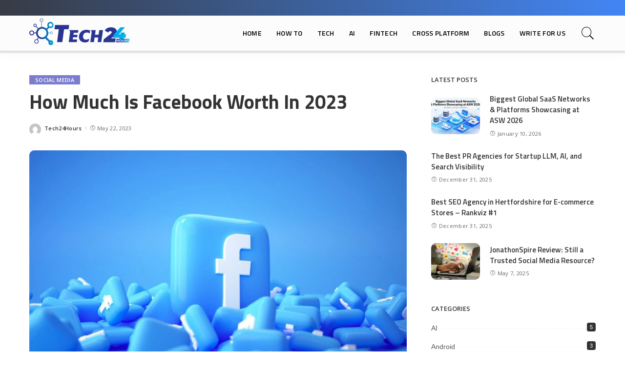

--- FILE ---
content_type: text/html; charset=UTF-8
request_url: https://tech24hours.net/how-much-is-facebook-worth-in-2023/
body_size: 34473
content:
<!DOCTYPE html>
<html lang="en-US">
<head><meta charset="UTF-8"><script>if(navigator.userAgent.match(/MSIE|Internet Explorer/i)||navigator.userAgent.match(/Trident\/7\..*?rv:11/i)){var href=document.location.href;if(!href.match(/[?&]nowprocket/)){if(href.indexOf("?")==-1){if(href.indexOf("#")==-1){document.location.href=href+"?nowprocket=1"}else{document.location.href=href.replace("#","?nowprocket=1#")}}else{if(href.indexOf("#")==-1){document.location.href=href+"&nowprocket=1"}else{document.location.href=href.replace("#","&nowprocket=1#")}}}}</script><script>(()=>{class RocketLazyLoadScripts{constructor(){this.v="2.0.4",this.userEvents=["keydown","keyup","mousedown","mouseup","mousemove","mouseover","mouseout","touchmove","touchstart","touchend","touchcancel","wheel","click","dblclick","input"],this.attributeEvents=["onblur","onclick","oncontextmenu","ondblclick","onfocus","onmousedown","onmouseenter","onmouseleave","onmousemove","onmouseout","onmouseover","onmouseup","onmousewheel","onscroll","onsubmit"]}async t(){this.i(),this.o(),/iP(ad|hone)/.test(navigator.userAgent)&&this.h(),this.u(),this.l(this),this.m(),this.k(this),this.p(this),this._(),await Promise.all([this.R(),this.L()]),this.lastBreath=Date.now(),this.S(this),this.P(),this.D(),this.O(),this.M(),await this.C(this.delayedScripts.normal),await this.C(this.delayedScripts.defer),await this.C(this.delayedScripts.async),await this.T(),await this.F(),await this.j(),await this.A(),window.dispatchEvent(new Event("rocket-allScriptsLoaded")),this.everythingLoaded=!0,this.lastTouchEnd&&await new Promise(t=>setTimeout(t,500-Date.now()+this.lastTouchEnd)),this.I(),this.H(),this.U(),this.W()}i(){this.CSPIssue=sessionStorage.getItem("rocketCSPIssue"),document.addEventListener("securitypolicyviolation",t=>{this.CSPIssue||"script-src-elem"!==t.violatedDirective||"data"!==t.blockedURI||(this.CSPIssue=!0,sessionStorage.setItem("rocketCSPIssue",!0))},{isRocket:!0})}o(){window.addEventListener("pageshow",t=>{this.persisted=t.persisted,this.realWindowLoadedFired=!0},{isRocket:!0}),window.addEventListener("pagehide",()=>{this.onFirstUserAction=null},{isRocket:!0})}h(){let t;function e(e){t=e}window.addEventListener("touchstart",e,{isRocket:!0}),window.addEventListener("touchend",function i(o){o.changedTouches[0]&&t.changedTouches[0]&&Math.abs(o.changedTouches[0].pageX-t.changedTouches[0].pageX)<10&&Math.abs(o.changedTouches[0].pageY-t.changedTouches[0].pageY)<10&&o.timeStamp-t.timeStamp<200&&(window.removeEventListener("touchstart",e,{isRocket:!0}),window.removeEventListener("touchend",i,{isRocket:!0}),"INPUT"===o.target.tagName&&"text"===o.target.type||(o.target.dispatchEvent(new TouchEvent("touchend",{target:o.target,bubbles:!0})),o.target.dispatchEvent(new MouseEvent("mouseover",{target:o.target,bubbles:!0})),o.target.dispatchEvent(new PointerEvent("click",{target:o.target,bubbles:!0,cancelable:!0,detail:1,clientX:o.changedTouches[0].clientX,clientY:o.changedTouches[0].clientY})),event.preventDefault()))},{isRocket:!0})}q(t){this.userActionTriggered||("mousemove"!==t.type||this.firstMousemoveIgnored?"keyup"===t.type||"mouseover"===t.type||"mouseout"===t.type||(this.userActionTriggered=!0,this.onFirstUserAction&&this.onFirstUserAction()):this.firstMousemoveIgnored=!0),"click"===t.type&&t.preventDefault(),t.stopPropagation(),t.stopImmediatePropagation(),"touchstart"===this.lastEvent&&"touchend"===t.type&&(this.lastTouchEnd=Date.now()),"click"===t.type&&(this.lastTouchEnd=0),this.lastEvent=t.type,t.composedPath&&t.composedPath()[0].getRootNode()instanceof ShadowRoot&&(t.rocketTarget=t.composedPath()[0]),this.savedUserEvents.push(t)}u(){this.savedUserEvents=[],this.userEventHandler=this.q.bind(this),this.userEvents.forEach(t=>window.addEventListener(t,this.userEventHandler,{passive:!1,isRocket:!0})),document.addEventListener("visibilitychange",this.userEventHandler,{isRocket:!0})}U(){this.userEvents.forEach(t=>window.removeEventListener(t,this.userEventHandler,{passive:!1,isRocket:!0})),document.removeEventListener("visibilitychange",this.userEventHandler,{isRocket:!0}),this.savedUserEvents.forEach(t=>{(t.rocketTarget||t.target).dispatchEvent(new window[t.constructor.name](t.type,t))})}m(){const t="return false",e=Array.from(this.attributeEvents,t=>"data-rocket-"+t),i="["+this.attributeEvents.join("],[")+"]",o="[data-rocket-"+this.attributeEvents.join("],[data-rocket-")+"]",s=(e,i,o)=>{o&&o!==t&&(e.setAttribute("data-rocket-"+i,o),e["rocket"+i]=new Function("event",o),e.setAttribute(i,t))};new MutationObserver(t=>{for(const n of t)"attributes"===n.type&&(n.attributeName.startsWith("data-rocket-")||this.everythingLoaded?n.attributeName.startsWith("data-rocket-")&&this.everythingLoaded&&this.N(n.target,n.attributeName.substring(12)):s(n.target,n.attributeName,n.target.getAttribute(n.attributeName))),"childList"===n.type&&n.addedNodes.forEach(t=>{if(t.nodeType===Node.ELEMENT_NODE)if(this.everythingLoaded)for(const i of[t,...t.querySelectorAll(o)])for(const t of i.getAttributeNames())e.includes(t)&&this.N(i,t.substring(12));else for(const e of[t,...t.querySelectorAll(i)])for(const t of e.getAttributeNames())this.attributeEvents.includes(t)&&s(e,t,e.getAttribute(t))})}).observe(document,{subtree:!0,childList:!0,attributeFilter:[...this.attributeEvents,...e]})}I(){this.attributeEvents.forEach(t=>{document.querySelectorAll("[data-rocket-"+t+"]").forEach(e=>{this.N(e,t)})})}N(t,e){const i=t.getAttribute("data-rocket-"+e);i&&(t.setAttribute(e,i),t.removeAttribute("data-rocket-"+e))}k(t){Object.defineProperty(HTMLElement.prototype,"onclick",{get(){return this.rocketonclick||null},set(e){this.rocketonclick=e,this.setAttribute(t.everythingLoaded?"onclick":"data-rocket-onclick","this.rocketonclick(event)")}})}S(t){function e(e,i){let o=e[i];e[i]=null,Object.defineProperty(e,i,{get:()=>o,set(s){t.everythingLoaded?o=s:e["rocket"+i]=o=s}})}e(document,"onreadystatechange"),e(window,"onload"),e(window,"onpageshow");try{Object.defineProperty(document,"readyState",{get:()=>t.rocketReadyState,set(e){t.rocketReadyState=e},configurable:!0}),document.readyState="loading"}catch(t){console.log("WPRocket DJE readyState conflict, bypassing")}}l(t){this.originalAddEventListener=EventTarget.prototype.addEventListener,this.originalRemoveEventListener=EventTarget.prototype.removeEventListener,this.savedEventListeners=[],EventTarget.prototype.addEventListener=function(e,i,o){o&&o.isRocket||!t.B(e,this)&&!t.userEvents.includes(e)||t.B(e,this)&&!t.userActionTriggered||e.startsWith("rocket-")||t.everythingLoaded?t.originalAddEventListener.call(this,e,i,o):(t.savedEventListeners.push({target:this,remove:!1,type:e,func:i,options:o}),"mouseenter"!==e&&"mouseleave"!==e||t.originalAddEventListener.call(this,e,t.savedUserEvents.push,o))},EventTarget.prototype.removeEventListener=function(e,i,o){o&&o.isRocket||!t.B(e,this)&&!t.userEvents.includes(e)||t.B(e,this)&&!t.userActionTriggered||e.startsWith("rocket-")||t.everythingLoaded?t.originalRemoveEventListener.call(this,e,i,o):t.savedEventListeners.push({target:this,remove:!0,type:e,func:i,options:o})}}J(t,e){this.savedEventListeners=this.savedEventListeners.filter(i=>{let o=i.type,s=i.target||window;return e!==o||t!==s||(this.B(o,s)&&(i.type="rocket-"+o),this.$(i),!1)})}H(){EventTarget.prototype.addEventListener=this.originalAddEventListener,EventTarget.prototype.removeEventListener=this.originalRemoveEventListener,this.savedEventListeners.forEach(t=>this.$(t))}$(t){t.remove?this.originalRemoveEventListener.call(t.target,t.type,t.func,t.options):this.originalAddEventListener.call(t.target,t.type,t.func,t.options)}p(t){let e;function i(e){return t.everythingLoaded?e:e.split(" ").map(t=>"load"===t||t.startsWith("load.")?"rocket-jquery-load":t).join(" ")}function o(o){function s(e){const s=o.fn[e];o.fn[e]=o.fn.init.prototype[e]=function(){return this[0]===window&&t.userActionTriggered&&("string"==typeof arguments[0]||arguments[0]instanceof String?arguments[0]=i(arguments[0]):"object"==typeof arguments[0]&&Object.keys(arguments[0]).forEach(t=>{const e=arguments[0][t];delete arguments[0][t],arguments[0][i(t)]=e})),s.apply(this,arguments),this}}if(o&&o.fn&&!t.allJQueries.includes(o)){const e={DOMContentLoaded:[],"rocket-DOMContentLoaded":[]};for(const t in e)document.addEventListener(t,()=>{e[t].forEach(t=>t())},{isRocket:!0});o.fn.ready=o.fn.init.prototype.ready=function(i){function s(){parseInt(o.fn.jquery)>2?setTimeout(()=>i.bind(document)(o)):i.bind(document)(o)}return"function"==typeof i&&(t.realDomReadyFired?!t.userActionTriggered||t.fauxDomReadyFired?s():e["rocket-DOMContentLoaded"].push(s):e.DOMContentLoaded.push(s)),o([])},s("on"),s("one"),s("off"),t.allJQueries.push(o)}e=o}t.allJQueries=[],o(window.jQuery),Object.defineProperty(window,"jQuery",{get:()=>e,set(t){o(t)}})}P(){const t=new Map;document.write=document.writeln=function(e){const i=document.currentScript,o=document.createRange(),s=i.parentElement;let n=t.get(i);void 0===n&&(n=i.nextSibling,t.set(i,n));const c=document.createDocumentFragment();o.setStart(c,0),c.appendChild(o.createContextualFragment(e)),s.insertBefore(c,n)}}async R(){return new Promise(t=>{this.userActionTriggered?t():this.onFirstUserAction=t})}async L(){return new Promise(t=>{document.addEventListener("DOMContentLoaded",()=>{this.realDomReadyFired=!0,t()},{isRocket:!0})})}async j(){return this.realWindowLoadedFired?Promise.resolve():new Promise(t=>{window.addEventListener("load",t,{isRocket:!0})})}M(){this.pendingScripts=[];this.scriptsMutationObserver=new MutationObserver(t=>{for(const e of t)e.addedNodes.forEach(t=>{"SCRIPT"!==t.tagName||t.noModule||t.isWPRocket||this.pendingScripts.push({script:t,promise:new Promise(e=>{const i=()=>{const i=this.pendingScripts.findIndex(e=>e.script===t);i>=0&&this.pendingScripts.splice(i,1),e()};t.addEventListener("load",i,{isRocket:!0}),t.addEventListener("error",i,{isRocket:!0}),setTimeout(i,1e3)})})})}),this.scriptsMutationObserver.observe(document,{childList:!0,subtree:!0})}async F(){await this.X(),this.pendingScripts.length?(await this.pendingScripts[0].promise,await this.F()):this.scriptsMutationObserver.disconnect()}D(){this.delayedScripts={normal:[],async:[],defer:[]},document.querySelectorAll("script[type$=rocketlazyloadscript]").forEach(t=>{t.hasAttribute("data-rocket-src")?t.hasAttribute("async")&&!1!==t.async?this.delayedScripts.async.push(t):t.hasAttribute("defer")&&!1!==t.defer||"module"===t.getAttribute("data-rocket-type")?this.delayedScripts.defer.push(t):this.delayedScripts.normal.push(t):this.delayedScripts.normal.push(t)})}async _(){await this.L();let t=[];document.querySelectorAll("script[type$=rocketlazyloadscript][data-rocket-src]").forEach(e=>{let i=e.getAttribute("data-rocket-src");if(i&&!i.startsWith("data:")){i.startsWith("//")&&(i=location.protocol+i);try{const o=new URL(i).origin;o!==location.origin&&t.push({src:o,crossOrigin:e.crossOrigin||"module"===e.getAttribute("data-rocket-type")})}catch(t){}}}),t=[...new Map(t.map(t=>[JSON.stringify(t),t])).values()],this.Y(t,"preconnect")}async G(t){if(await this.K(),!0!==t.noModule||!("noModule"in HTMLScriptElement.prototype))return new Promise(e=>{let i;function o(){(i||t).setAttribute("data-rocket-status","executed"),e()}try{if(navigator.userAgent.includes("Firefox/")||""===navigator.vendor||this.CSPIssue)i=document.createElement("script"),[...t.attributes].forEach(t=>{let e=t.nodeName;"type"!==e&&("data-rocket-type"===e&&(e="type"),"data-rocket-src"===e&&(e="src"),i.setAttribute(e,t.nodeValue))}),t.text&&(i.text=t.text),t.nonce&&(i.nonce=t.nonce),i.hasAttribute("src")?(i.addEventListener("load",o,{isRocket:!0}),i.addEventListener("error",()=>{i.setAttribute("data-rocket-status","failed-network"),e()},{isRocket:!0}),setTimeout(()=>{i.isConnected||e()},1)):(i.text=t.text,o()),i.isWPRocket=!0,t.parentNode.replaceChild(i,t);else{const i=t.getAttribute("data-rocket-type"),s=t.getAttribute("data-rocket-src");i?(t.type=i,t.removeAttribute("data-rocket-type")):t.removeAttribute("type"),t.addEventListener("load",o,{isRocket:!0}),t.addEventListener("error",i=>{this.CSPIssue&&i.target.src.startsWith("data:")?(console.log("WPRocket: CSP fallback activated"),t.removeAttribute("src"),this.G(t).then(e)):(t.setAttribute("data-rocket-status","failed-network"),e())},{isRocket:!0}),s?(t.fetchPriority="high",t.removeAttribute("data-rocket-src"),t.src=s):t.src="data:text/javascript;base64,"+window.btoa(unescape(encodeURIComponent(t.text)))}}catch(i){t.setAttribute("data-rocket-status","failed-transform"),e()}});t.setAttribute("data-rocket-status","skipped")}async C(t){const e=t.shift();return e?(e.isConnected&&await this.G(e),this.C(t)):Promise.resolve()}O(){this.Y([...this.delayedScripts.normal,...this.delayedScripts.defer,...this.delayedScripts.async],"preload")}Y(t,e){this.trash=this.trash||[];let i=!0;var o=document.createDocumentFragment();t.forEach(t=>{const s=t.getAttribute&&t.getAttribute("data-rocket-src")||t.src;if(s&&!s.startsWith("data:")){const n=document.createElement("link");n.href=s,n.rel=e,"preconnect"!==e&&(n.as="script",n.fetchPriority=i?"high":"low"),t.getAttribute&&"module"===t.getAttribute("data-rocket-type")&&(n.crossOrigin=!0),t.crossOrigin&&(n.crossOrigin=t.crossOrigin),t.integrity&&(n.integrity=t.integrity),t.nonce&&(n.nonce=t.nonce),o.appendChild(n),this.trash.push(n),i=!1}}),document.head.appendChild(o)}W(){this.trash.forEach(t=>t.remove())}async T(){try{document.readyState="interactive"}catch(t){}this.fauxDomReadyFired=!0;try{await this.K(),this.J(document,"readystatechange"),document.dispatchEvent(new Event("rocket-readystatechange")),await this.K(),document.rocketonreadystatechange&&document.rocketonreadystatechange(),await this.K(),this.J(document,"DOMContentLoaded"),document.dispatchEvent(new Event("rocket-DOMContentLoaded")),await this.K(),this.J(window,"DOMContentLoaded"),window.dispatchEvent(new Event("rocket-DOMContentLoaded"))}catch(t){console.error(t)}}async A(){try{document.readyState="complete"}catch(t){}try{await this.K(),this.J(document,"readystatechange"),document.dispatchEvent(new Event("rocket-readystatechange")),await this.K(),document.rocketonreadystatechange&&document.rocketonreadystatechange(),await this.K(),this.J(window,"load"),window.dispatchEvent(new Event("rocket-load")),await this.K(),window.rocketonload&&window.rocketonload(),await this.K(),this.allJQueries.forEach(t=>t(window).trigger("rocket-jquery-load")),await this.K(),this.J(window,"pageshow");const t=new Event("rocket-pageshow");t.persisted=this.persisted,window.dispatchEvent(t),await this.K(),window.rocketonpageshow&&window.rocketonpageshow({persisted:this.persisted})}catch(t){console.error(t)}}async K(){Date.now()-this.lastBreath>45&&(await this.X(),this.lastBreath=Date.now())}async X(){return document.hidden?new Promise(t=>setTimeout(t)):new Promise(t=>requestAnimationFrame(t))}B(t,e){return e===document&&"readystatechange"===t||(e===document&&"DOMContentLoaded"===t||(e===window&&"DOMContentLoaded"===t||(e===window&&"load"===t||e===window&&"pageshow"===t)))}static run(){(new RocketLazyLoadScripts).t()}}RocketLazyLoadScripts.run()})();</script>
	
	<!-- Google tag (gtag.js) -->
<script type="rocketlazyloadscript" async data-rocket-src="https://www.googletagmanager.com/gtag/js?id=G-4YQ5ML1QQD"></script>
<meta name="p:domain_verify" content="68b196f5b28bc608f1fdf28681851e1d"/>
<script type="rocketlazyloadscript">
  window.dataLayer = window.dataLayer || [];
  function gtag(){dataLayer.push(arguments);}
  gtag('js', new Date());

  gtag('config', 'G-4YQ5ML1QQD');
</script>
    
    <meta http-equiv="X-UA-Compatible" content="IE=edge">
    <meta name="viewport" content="width=device-width, initial-scale=1">
    <link rel="profile" href="https://gmpg.org/xfn/11">
	<meta name='robots' content='index, follow, max-image-preview:large, max-snippet:-1, max-video-preview:-1' />

	<!-- This site is optimized with the Yoast SEO plugin v23.0 - https://yoast.com/wordpress/plugins/seo/ -->
	<title>How Much Is Facebook Worth In 2023 - Tech 24 Hours</title>
<link data-rocket-preload as="style" href="https://fonts.googleapis.com/css?family=Open%20Sans%3A300%2C400%2C500%2C600%2C700%2C800%2C300italic%2C400italic%2C500italic%2C600italic%2C700italic%2C800italic%7CTitillium%20Web%3A700%2C600%7CMontserrat%3A500&#038;display=swap" rel="preload">
<link href="https://fonts.googleapis.com/css?family=Open%20Sans%3A300%2C400%2C500%2C600%2C700%2C800%2C300italic%2C400italic%2C500italic%2C600italic%2C700italic%2C800italic%7CTitillium%20Web%3A700%2C600%7CMontserrat%3A500&#038;display=swap" media="print" onload="this.media=&#039;all&#039;" rel="stylesheet">
<noscript><link rel="stylesheet" href="https://fonts.googleapis.com/css?family=Open%20Sans%3A300%2C400%2C500%2C600%2C700%2C800%2C300italic%2C400italic%2C500italic%2C600italic%2C700italic%2C800italic%7CTitillium%20Web%3A700%2C600%7CMontserrat%3A500&#038;display=swap"></noscript><link rel="preload" data-rocket-preload as="image" href="https://tech24hours.net/wp-content/uploads/2023/05/How-Much-Is-Facebook-Worth-In-2023-1.jpg" fetchpriority="high">
	<meta name="description" content="Discover the current market valuation of Facebook in 2023 and explore the impact of emerging technologies, regulation, and data privacy laws on its value." />
	<link rel="preconnect" href="https://fonts.gstatic.com" crossorigin><noscript></noscript><link rel="canonical" href="https://tech24hours.net/how-much-is-facebook-worth-in-2023/" />
	<meta property="og:locale" content="en_US" />
	<meta property="og:type" content="article" />
	<meta property="og:title" content="How Much Is Facebook Worth In 2023 - Tech 24 Hours" />
	<meta property="og:description" content="Discover the current market valuation of Facebook in 2023 and explore the impact of emerging technologies, regulation, and data privacy laws on its value." />
	<meta property="og:url" content="https://tech24hours.net/how-much-is-facebook-worth-in-2023/" />
	<meta property="og:site_name" content="Tech 24 Hours" />
	<meta property="article:published_time" content="2023-05-22T05:49:03+00:00" />
	<meta property="article:modified_time" content="2023-05-22T05:49:04+00:00" />
	<meta property="og:image" content="https://tech24hours.net/wp-content/uploads/2023/05/How-Much-Is-Facebook-Worth-In-2023-1.jpg" />
	<meta property="og:image:width" content="1200" />
	<meta property="og:image:height" content="700" />
	<meta property="og:image:type" content="image/jpeg" />
	<meta name="author" content="Tech24Hours" />
	<meta name="twitter:card" content="summary_large_image" />
	<meta name="twitter:label1" content="Written by" />
	<meta name="twitter:data1" content="Tech24Hours" />
	<meta name="twitter:label2" content="Est. reading time" />
	<meta name="twitter:data2" content="7 minutes" />
	<script type="application/ld+json" class="yoast-schema-graph">{"@context":"https://schema.org","@graph":[{"@type":"WebPage","@id":"https://tech24hours.net/how-much-is-facebook-worth-in-2023/","url":"https://tech24hours.net/how-much-is-facebook-worth-in-2023/","name":"How Much Is Facebook Worth In 2023 - Tech 24 Hours","isPartOf":{"@id":"https://tech24hours.net/#website"},"primaryImageOfPage":{"@id":"https://tech24hours.net/how-much-is-facebook-worth-in-2023/#primaryimage"},"image":{"@id":"https://tech24hours.net/how-much-is-facebook-worth-in-2023/#primaryimage"},"thumbnailUrl":"https://tech24hours.net/wp-content/uploads/2023/05/How-Much-Is-Facebook-Worth-In-2023-1.jpg","datePublished":"2023-05-22T05:49:03+00:00","dateModified":"2023-05-22T05:49:04+00:00","author":{"@id":"https://tech24hours.net/#/schema/person/612c77b68eb4c3a84d7328faf7b32736"},"description":"Discover the current market valuation of Facebook in 2023 and explore the impact of emerging technologies, regulation, and data privacy laws on its value.","breadcrumb":{"@id":"https://tech24hours.net/how-much-is-facebook-worth-in-2023/#breadcrumb"},"inLanguage":"en-US","potentialAction":[{"@type":"ReadAction","target":["https://tech24hours.net/how-much-is-facebook-worth-in-2023/"]}]},{"@type":"ImageObject","inLanguage":"en-US","@id":"https://tech24hours.net/how-much-is-facebook-worth-in-2023/#primaryimage","url":"https://tech24hours.net/wp-content/uploads/2023/05/How-Much-Is-Facebook-Worth-In-2023-1.jpg","contentUrl":"https://tech24hours.net/wp-content/uploads/2023/05/How-Much-Is-Facebook-Worth-In-2023-1.jpg","width":1200,"height":700,"caption":"How Much Is Facebook Worth In 2023 (1)"},{"@type":"BreadcrumbList","@id":"https://tech24hours.net/how-much-is-facebook-worth-in-2023/#breadcrumb","itemListElement":[{"@type":"ListItem","position":1,"name":"Home","item":"https://tech24hours.net/"},{"@type":"ListItem","position":2,"name":"Blog","item":"https://tech24hours.net/blog/"},{"@type":"ListItem","position":3,"name":"How Much Is Facebook Worth In 2023"}]},{"@type":"WebSite","@id":"https://tech24hours.net/#website","url":"https://tech24hours.net/","name":"Tech 24 Hours","description":"The All Rounder Technology Blog","potentialAction":[{"@type":"SearchAction","target":{"@type":"EntryPoint","urlTemplate":"https://tech24hours.net/?s={search_term_string}"},"query-input":"required name=search_term_string"}],"inLanguage":"en-US"},{"@type":"Person","@id":"https://tech24hours.net/#/schema/person/612c77b68eb4c3a84d7328faf7b32736","name":"Tech24Hours","image":{"@type":"ImageObject","inLanguage":"en-US","@id":"https://tech24hours.net/#/schema/person/image/","url":"https://secure.gravatar.com/avatar/cfb56312b9e6f9a9b9bdfd7e374e5b4e?s=96&d=mm&r=g","contentUrl":"https://secure.gravatar.com/avatar/cfb56312b9e6f9a9b9bdfd7e374e5b4e?s=96&d=mm&r=g","caption":"Tech24Hours"},"sameAs":["http://tech24hours.net"]}]}</script>
	<!-- / Yoast SEO plugin. -->


<link rel='dns-prefetch' href='//fonts.googleapis.com' />
<link href='https://fonts.gstatic.com' crossorigin rel='preconnect' />
<link rel="alternate" type="application/rss+xml" title="Tech 24 Hours &raquo; Feed" href="https://tech24hours.net/feed/" />
<link rel="alternate" type="application/rss+xml" title="Tech 24 Hours &raquo; Comments Feed" href="https://tech24hours.net/comments/feed/" />
<style id='wp-emoji-styles-inline-css'>

	img.wp-smiley, img.emoji {
		display: inline !important;
		border: none !important;
		box-shadow: none !important;
		height: 1em !important;
		width: 1em !important;
		margin: 0 0.07em !important;
		vertical-align: -0.1em !important;
		background: none !important;
		padding: 0 !important;
	}
</style>
<link rel='stylesheet' id='wp-block-library-css' href='https://tech24hours.net/wp-includes/css/dist/block-library/style.min.css?ver=6.4.7' media='all' />
<style id='classic-theme-styles-inline-css'>
/*! This file is auto-generated */
.wp-block-button__link{color:#fff;background-color:#32373c;border-radius:9999px;box-shadow:none;text-decoration:none;padding:calc(.667em + 2px) calc(1.333em + 2px);font-size:1.125em}.wp-block-file__button{background:#32373c;color:#fff;text-decoration:none}
</style>
<style id='global-styles-inline-css'>
body{--wp--preset--color--black: #000000;--wp--preset--color--cyan-bluish-gray: #abb8c3;--wp--preset--color--white: #ffffff;--wp--preset--color--pale-pink: #f78da7;--wp--preset--color--vivid-red: #cf2e2e;--wp--preset--color--luminous-vivid-orange: #ff6900;--wp--preset--color--luminous-vivid-amber: #fcb900;--wp--preset--color--light-green-cyan: #7bdcb5;--wp--preset--color--vivid-green-cyan: #00d084;--wp--preset--color--pale-cyan-blue: #8ed1fc;--wp--preset--color--vivid-cyan-blue: #0693e3;--wp--preset--color--vivid-purple: #9b51e0;--wp--preset--gradient--vivid-cyan-blue-to-vivid-purple: linear-gradient(135deg,rgba(6,147,227,1) 0%,rgb(155,81,224) 100%);--wp--preset--gradient--light-green-cyan-to-vivid-green-cyan: linear-gradient(135deg,rgb(122,220,180) 0%,rgb(0,208,130) 100%);--wp--preset--gradient--luminous-vivid-amber-to-luminous-vivid-orange: linear-gradient(135deg,rgba(252,185,0,1) 0%,rgba(255,105,0,1) 100%);--wp--preset--gradient--luminous-vivid-orange-to-vivid-red: linear-gradient(135deg,rgba(255,105,0,1) 0%,rgb(207,46,46) 100%);--wp--preset--gradient--very-light-gray-to-cyan-bluish-gray: linear-gradient(135deg,rgb(238,238,238) 0%,rgb(169,184,195) 100%);--wp--preset--gradient--cool-to-warm-spectrum: linear-gradient(135deg,rgb(74,234,220) 0%,rgb(151,120,209) 20%,rgb(207,42,186) 40%,rgb(238,44,130) 60%,rgb(251,105,98) 80%,rgb(254,248,76) 100%);--wp--preset--gradient--blush-light-purple: linear-gradient(135deg,rgb(255,206,236) 0%,rgb(152,150,240) 100%);--wp--preset--gradient--blush-bordeaux: linear-gradient(135deg,rgb(254,205,165) 0%,rgb(254,45,45) 50%,rgb(107,0,62) 100%);--wp--preset--gradient--luminous-dusk: linear-gradient(135deg,rgb(255,203,112) 0%,rgb(199,81,192) 50%,rgb(65,88,208) 100%);--wp--preset--gradient--pale-ocean: linear-gradient(135deg,rgb(255,245,203) 0%,rgb(182,227,212) 50%,rgb(51,167,181) 100%);--wp--preset--gradient--electric-grass: linear-gradient(135deg,rgb(202,248,128) 0%,rgb(113,206,126) 100%);--wp--preset--gradient--midnight: linear-gradient(135deg,rgb(2,3,129) 0%,rgb(40,116,252) 100%);--wp--preset--font-size--small: 13px;--wp--preset--font-size--medium: 20px;--wp--preset--font-size--large: 36px;--wp--preset--font-size--x-large: 42px;--wp--preset--spacing--20: 0.44rem;--wp--preset--spacing--30: 0.67rem;--wp--preset--spacing--40: 1rem;--wp--preset--spacing--50: 1.5rem;--wp--preset--spacing--60: 2.25rem;--wp--preset--spacing--70: 3.38rem;--wp--preset--spacing--80: 5.06rem;--wp--preset--shadow--natural: 6px 6px 9px rgba(0, 0, 0, 0.2);--wp--preset--shadow--deep: 12px 12px 50px rgba(0, 0, 0, 0.4);--wp--preset--shadow--sharp: 6px 6px 0px rgba(0, 0, 0, 0.2);--wp--preset--shadow--outlined: 6px 6px 0px -3px rgba(255, 255, 255, 1), 6px 6px rgba(0, 0, 0, 1);--wp--preset--shadow--crisp: 6px 6px 0px rgba(0, 0, 0, 1);}:where(.is-layout-flex){gap: 0.5em;}:where(.is-layout-grid){gap: 0.5em;}body .is-layout-flow > .alignleft{float: left;margin-inline-start: 0;margin-inline-end: 2em;}body .is-layout-flow > .alignright{float: right;margin-inline-start: 2em;margin-inline-end: 0;}body .is-layout-flow > .aligncenter{margin-left: auto !important;margin-right: auto !important;}body .is-layout-constrained > .alignleft{float: left;margin-inline-start: 0;margin-inline-end: 2em;}body .is-layout-constrained > .alignright{float: right;margin-inline-start: 2em;margin-inline-end: 0;}body .is-layout-constrained > .aligncenter{margin-left: auto !important;margin-right: auto !important;}body .is-layout-constrained > :where(:not(.alignleft):not(.alignright):not(.alignfull)){max-width: var(--wp--style--global--content-size);margin-left: auto !important;margin-right: auto !important;}body .is-layout-constrained > .alignwide{max-width: var(--wp--style--global--wide-size);}body .is-layout-flex{display: flex;}body .is-layout-flex{flex-wrap: wrap;align-items: center;}body .is-layout-flex > *{margin: 0;}body .is-layout-grid{display: grid;}body .is-layout-grid > *{margin: 0;}:where(.wp-block-columns.is-layout-flex){gap: 2em;}:where(.wp-block-columns.is-layout-grid){gap: 2em;}:where(.wp-block-post-template.is-layout-flex){gap: 1.25em;}:where(.wp-block-post-template.is-layout-grid){gap: 1.25em;}.has-black-color{color: var(--wp--preset--color--black) !important;}.has-cyan-bluish-gray-color{color: var(--wp--preset--color--cyan-bluish-gray) !important;}.has-white-color{color: var(--wp--preset--color--white) !important;}.has-pale-pink-color{color: var(--wp--preset--color--pale-pink) !important;}.has-vivid-red-color{color: var(--wp--preset--color--vivid-red) !important;}.has-luminous-vivid-orange-color{color: var(--wp--preset--color--luminous-vivid-orange) !important;}.has-luminous-vivid-amber-color{color: var(--wp--preset--color--luminous-vivid-amber) !important;}.has-light-green-cyan-color{color: var(--wp--preset--color--light-green-cyan) !important;}.has-vivid-green-cyan-color{color: var(--wp--preset--color--vivid-green-cyan) !important;}.has-pale-cyan-blue-color{color: var(--wp--preset--color--pale-cyan-blue) !important;}.has-vivid-cyan-blue-color{color: var(--wp--preset--color--vivid-cyan-blue) !important;}.has-vivid-purple-color{color: var(--wp--preset--color--vivid-purple) !important;}.has-black-background-color{background-color: var(--wp--preset--color--black) !important;}.has-cyan-bluish-gray-background-color{background-color: var(--wp--preset--color--cyan-bluish-gray) !important;}.has-white-background-color{background-color: var(--wp--preset--color--white) !important;}.has-pale-pink-background-color{background-color: var(--wp--preset--color--pale-pink) !important;}.has-vivid-red-background-color{background-color: var(--wp--preset--color--vivid-red) !important;}.has-luminous-vivid-orange-background-color{background-color: var(--wp--preset--color--luminous-vivid-orange) !important;}.has-luminous-vivid-amber-background-color{background-color: var(--wp--preset--color--luminous-vivid-amber) !important;}.has-light-green-cyan-background-color{background-color: var(--wp--preset--color--light-green-cyan) !important;}.has-vivid-green-cyan-background-color{background-color: var(--wp--preset--color--vivid-green-cyan) !important;}.has-pale-cyan-blue-background-color{background-color: var(--wp--preset--color--pale-cyan-blue) !important;}.has-vivid-cyan-blue-background-color{background-color: var(--wp--preset--color--vivid-cyan-blue) !important;}.has-vivid-purple-background-color{background-color: var(--wp--preset--color--vivid-purple) !important;}.has-black-border-color{border-color: var(--wp--preset--color--black) !important;}.has-cyan-bluish-gray-border-color{border-color: var(--wp--preset--color--cyan-bluish-gray) !important;}.has-white-border-color{border-color: var(--wp--preset--color--white) !important;}.has-pale-pink-border-color{border-color: var(--wp--preset--color--pale-pink) !important;}.has-vivid-red-border-color{border-color: var(--wp--preset--color--vivid-red) !important;}.has-luminous-vivid-orange-border-color{border-color: var(--wp--preset--color--luminous-vivid-orange) !important;}.has-luminous-vivid-amber-border-color{border-color: var(--wp--preset--color--luminous-vivid-amber) !important;}.has-light-green-cyan-border-color{border-color: var(--wp--preset--color--light-green-cyan) !important;}.has-vivid-green-cyan-border-color{border-color: var(--wp--preset--color--vivid-green-cyan) !important;}.has-pale-cyan-blue-border-color{border-color: var(--wp--preset--color--pale-cyan-blue) !important;}.has-vivid-cyan-blue-border-color{border-color: var(--wp--preset--color--vivid-cyan-blue) !important;}.has-vivid-purple-border-color{border-color: var(--wp--preset--color--vivid-purple) !important;}.has-vivid-cyan-blue-to-vivid-purple-gradient-background{background: var(--wp--preset--gradient--vivid-cyan-blue-to-vivid-purple) !important;}.has-light-green-cyan-to-vivid-green-cyan-gradient-background{background: var(--wp--preset--gradient--light-green-cyan-to-vivid-green-cyan) !important;}.has-luminous-vivid-amber-to-luminous-vivid-orange-gradient-background{background: var(--wp--preset--gradient--luminous-vivid-amber-to-luminous-vivid-orange) !important;}.has-luminous-vivid-orange-to-vivid-red-gradient-background{background: var(--wp--preset--gradient--luminous-vivid-orange-to-vivid-red) !important;}.has-very-light-gray-to-cyan-bluish-gray-gradient-background{background: var(--wp--preset--gradient--very-light-gray-to-cyan-bluish-gray) !important;}.has-cool-to-warm-spectrum-gradient-background{background: var(--wp--preset--gradient--cool-to-warm-spectrum) !important;}.has-blush-light-purple-gradient-background{background: var(--wp--preset--gradient--blush-light-purple) !important;}.has-blush-bordeaux-gradient-background{background: var(--wp--preset--gradient--blush-bordeaux) !important;}.has-luminous-dusk-gradient-background{background: var(--wp--preset--gradient--luminous-dusk) !important;}.has-pale-ocean-gradient-background{background: var(--wp--preset--gradient--pale-ocean) !important;}.has-electric-grass-gradient-background{background: var(--wp--preset--gradient--electric-grass) !important;}.has-midnight-gradient-background{background: var(--wp--preset--gradient--midnight) !important;}.has-small-font-size{font-size: var(--wp--preset--font-size--small) !important;}.has-medium-font-size{font-size: var(--wp--preset--font-size--medium) !important;}.has-large-font-size{font-size: var(--wp--preset--font-size--large) !important;}.has-x-large-font-size{font-size: var(--wp--preset--font-size--x-large) !important;}
.wp-block-navigation a:where(:not(.wp-element-button)){color: inherit;}
:where(.wp-block-post-template.is-layout-flex){gap: 1.25em;}:where(.wp-block-post-template.is-layout-grid){gap: 1.25em;}
:where(.wp-block-columns.is-layout-flex){gap: 2em;}:where(.wp-block-columns.is-layout-grid){gap: 2em;}
.wp-block-pullquote{font-size: 1.5em;line-height: 1.6;}
</style>
<link data-minify="1" rel='stylesheet' id='pixwell-main-css' href='https://tech24hours.net/wp-content/cache/min/1/wp-content/themes/pixwell/assets/css/main.css?ver=1768540624' media='all' />
<style id='pixwell-main-inline-css'>
html {font-family:Open Sans;font-weight:400;font-size:15px;color:#555555;}h1, .h1 {font-family:Titillium Web;font-weight:700;text-transform:none;color:#333333;}h2, .h2 {font-family:Titillium Web;font-weight:600;color:#333333;}h3, .h3 {font-family:Titillium Web;font-weight:600;color:#333333;}h4, .h4 {font-family:Titillium Web;font-weight:600;color:#333333;}h5, .h5 {font-family:Titillium Web;font-weight:600;color:#333333;}h6, .h6 {font-family:Titillium Web;font-weight:600;color:#333333;}.single-tagline h6 {}.p-wrap .entry-summary, .twitter-content.entry-summary, .author-description, .rssSummary, .rb-sdesc {font-family:Open Sans;font-weight:400;}.p-cat-info {font-family:Open Sans;font-weight:600;text-transform:uppercase;font-size:11px;}.p-meta-info, .wp-block-latest-posts__post-date {font-family:Open Sans;font-weight:400;font-size:11px;}.meta-info-author.meta-info-el {font-family:Open Sans;font-weight:600;font-size:11px;}.breadcrumb {font-family:Open Sans;font-weight:600;font-size:12px;}.footer-menu-inner {font-family:Titillium Web;font-weight:600;font-size:14px;letter-spacing:0px;}.topbar-wrap {font-family:Open Sans;color:#ffffff;}.topbar-menu-wrap {}.main-menu > li > a, .off-canvas-menu > li > a {font-family:Titillium Web;font-weight:600;font-size:14px;}.main-menu .sub-menu:not(.sub-mega), .off-canvas-menu .sub-menu {}.is-logo-text .logo-title {}.block-title, .block-header .block-title {font-family:Open Sans;font-weight:600;font-size:14px;}.ajax-quick-filter, .block-view-more {font-family:Open Sans;font-weight:600;font-size:11px;}.widget-title, .widget .widget-title {font-family:Open Sans;font-weight:600;text-transform:uppercase;font-size:13px;}body .widget.widget_nav_menu .menu-item {}body.boxed {background-color : #eff4f4;background-repeat : no-repeat;background-size : cover;background-attachment : fixed;background-position : center center;}.header-6 .banner-wrap {}.footer-wrap:before {background-color : #10181e;; content: ""; position: absolute; left: 0; top: 0; width: 100%; height: 100%;}.header-9 .banner-wrap { }.topline-wrap {height: 2px}.topbar-wrap {background-color: #373b44;}.topbar-wrap { background-image: linear-gradient(90deg, #373b44, #4286f4); }.topbar-menu .sub-menu {background-color: #373b44;background-image: linear-gradient(145deg, #373b44, #4286f4);}.navbar-wrap:not(.transparent-navbar-wrap), #mobile-sticky-nav, #amp-navbar {background-color: #fcfcfc;background-image: linear-gradient(90deg, #fcfcfc, #fcfcfc);}[data-theme="dark"] .navbar-wrap:not(.transparent-navbar-wrap) {background-color: unset; background-image: unset;}.navbar-border-holder { border: none }.navbar-wrap:not(.transparent-navbar-wrap), #mobile-sticky-nav, #amp-navbar {color: #000000;}.fw-mega-cat.is-dark-text { color: #555555; }.header-wrap .navbar-wrap:not(.transparent-navbar-wrap) .cart-counter, .header-wrap:not(.header-float) .navbar-wrap .rb-counter,.header-wrap:not(.header-float) .is-light-text .rb-counter, .header-float .section-sticky .rb-counter {background-color: #000000;}.header-5 .btn-toggle-wrap, .header-5 .section-sticky .logo-wrap,.header-5 .main-menu > li > a, .header-5 .navbar-right {color: #000000;}.navbar-wrap .navbar-social a:hover {color: #000000;opacity: .7; }.header-wrap .navbar-wrap:not(.transparent-navbar-wrap) .rb-counter,.header-wrap:not(.header-float) .navbar-wrap .rb-counter, .header-wrap:not(.header-float) .is-light-text .rb-counter { color: #fcfcfc; }.main-menu .sub-menu {background-color: #000000;background-image: linear-gradient(90deg, #000000, #000000);}.main-menu .sub-menu:not(.mega-category) { color: #000000;}.main-menu > li.menu-item-has-children > .sub-menu:before {display: none;}[data-theme="dark"] .main-menu .sub-menu {}[data-theme="dark"] .main-menu > li.menu-item-has-children > .sub-menu:before {}.mobile-nav-inner {}.off-canvas-header { background-image: url("https://tech24hours.net/wp-content/uploads/2019/08/ls-bg.jpg")}.off-canvas-wrap, .amp-canvas-wrap { background-color: #031328 !important; }.navbar-border-holder {border-width: 2px; }:root {--g-color: #7a7dce}.review-info, .p-review-info{ background-color: #ffac63}.review-el .review-stars, .average-stars i{ color: #ffac63}.rb-gallery-popup.mfp-bg.mfp-ready.rb-popup-effect{ background-color: #10181e}.category .category-header .header-holder{ background-color: #10181e}.instagram-box.box-intro { background-color: #555555; }.tipsy, .additional-meta, .sponsor-label, .sponsor-link, .entry-footer .tag-label,.box-nav .nav-label, .left-article-label, .share-label, .rss-date,.wp-block-latest-posts__post-date, .wp-block-latest-comments__comment-date,.image-caption, .wp-caption-text, .gallery-caption, .entry-content .wp-block-audio figcaption,.entry-content .wp-block-video figcaption, .entry-content .wp-block-image figcaption,.entry-content .wp-block-gallery .blocks-gallery-image figcaption,.entry-content .wp-block-gallery .blocks-gallery-item figcaption,.subscribe-content .desc, .follower-el .right-el, .author-job, .comment-metadata{ font-family: Open Sans; }.tipsy, .additional-meta, .sponsor-label, .entry-footer .tag-label,.box-nav .nav-label, .left-article-label, .share-label, .rss-date,.wp-block-latest-posts__post-date, .wp-block-latest-comments__comment-date,.image-caption, .wp-caption-text, .gallery-caption, .entry-content .wp-block-audio figcaption,.entry-content .wp-block-video figcaption, .entry-content .wp-block-image figcaption,.entry-content .wp-block-gallery .blocks-gallery-image figcaption,.entry-content .wp-block-gallery .blocks-gallery-item figcaption,.subscribe-content .desc, .follower-el .right-el, .author-job, .comment-metadata{ font-weight: 400; }.tipsy, .additional-meta, .sponsor-label, .sponsor-link, .entry-footer .tag-label,.box-nav .nav-label, .left-article-label, .share-label, .rss-date,.wp-block-latest-posts__post-date, .wp-block-latest-comments__comment-date,.subscribe-content .desc, .author-job{ font-size: 11px; }.image-caption, .wp-caption-text, .gallery-caption, .entry-content .wp-block-audio figcaption,.entry-content .wp-block-video figcaption, .entry-content .wp-block-image figcaption,.entry-content .wp-block-gallery .blocks-gallery-image figcaption,.entry-content .wp-block-gallery .blocks-gallery-item figcaption,.comment-metadata, .follower-el .right-el{ font-size: 12px; }.sponsor-link{ font-family: Open Sans; }.sponsor-link{ font-weight: 600; }.entry-footer a, .tagcloud a, .entry-footer .source, .entry-footer .via-el{ font-family: Open Sans; }.entry-footer a, .tagcloud a, .entry-footer .source, .entry-footer .via-el{ font-weight: 600; }.entry-footer a, .tagcloud a, .entry-footer .source, .entry-footer .via-el{ font-size: 11px !important; }.entry-footer a, .tagcloud a, .entry-footer .source, .entry-footer .via-el{ text-transform: uppercase; }.p-link, .rb-cookie .cookie-accept, a.comment-reply-link, .comment-list .comment-reply-title small a,.banner-btn a, .headerstrip-btn a, input[type="submit"], button, .pagination-wrap, .cta-btn, .rb-btn{ font-family: Open Sans; }.p-link, .rb-cookie .cookie-accept, a.comment-reply-link, .comment-list .comment-reply-title small a,.banner-btn a, .headerstrip-btn a, input[type="submit"], button, .pagination-wrap, .cta-btn, .rb-btn{ font-weight: 600; }.p-link, .rb-cookie .cookie-accept, a.comment-reply-link, .comment-list .comment-reply-title small a,.banner-btn a, .headerstrip-btn a, input[type="submit"], button, .pagination-wrap, .rb-btn{ font-size: 11px; }select, textarea, input[type="text"], input[type="tel"], input[type="email"], input[type="url"],input[type="search"], input[type="number"]{ font-family: Open Sans; }select, textarea, input[type="text"], input[type="tel"], input[type="email"], input[type="url"],input[type="search"], input[type="number"]{ font-weight: 400; }.widget_recent_comments .recentcomments > a:last-child,.wp-block-latest-comments__comment-link, .wp-block-latest-posts__list a,.widget_recent_entries li, .wp-block-quote *:not(cite), blockquote *:not(cite), .widget_rss li,.wp-block-latest-posts li, .wp-block-latest-comments__comment-link{ font-family: Titillium Web; }.widget_recent_comments .recentcomments > a:last-child,.wp-block-latest-comments__comment-link, .wp-block-latest-posts__list a,.widget_recent_entries li, .wp-block-quote *:not(cite), blockquote *:not(cite), .widget_rss li,.wp-block-latest-posts li, .wp-block-latest-comments__comment-link{ font-weight: 700; }@media only screen and (max-width: 767px) {.entry-content { font-size: .90rem; }.p-wrap .entry-summary, .twitter-content.entry-summary, .element-desc, .subscribe-description, .rb-sdecs,.copyright-inner > *, .summary-content, .pros-cons-wrap ul li,.gallery-popup-content .image-popup-description > *{ font-size: .76rem; }}@media only screen and (max-width: 991px) {.block-header-2 .block-title, .block-header-5 .block-title { font-size: 11px; }}@media only screen and (max-width: 767px) {.block-header-2 .block-title, .block-header-5 .block-title { font-size: 10px; }}h1, .h1, h1.single-title {font-size: 40px; }h2, .h2 {font-size: 26px; }h3, .h3 {font-size: 20px; }h4, .h4 {font-size: 17px; }h5, .h5 {font-size: 16px; }h6, .h6 {font-size: 15px; }@media only screen and (max-width: 1024px) {}@media only screen and (max-width: 991px) {}@media only screen and (max-width: 767px) {h1, .h1, h1.single-title {font-size: 20px; }h2, .h2 {font-size: 18px; }h3, .h3 {font-size: 16px; }h4, .h4 {font-size: 16px; }h5, .h5 {font-size: 15px; }h6, .h6 {font-size: 14px; }.block-title, .block-header .block-title {font-size: 12px !important; }.widget-title {font-size: 10px !important; }}
</style>

<script type="rocketlazyloadscript" data-rocket-src="https://tech24hours.net/wp-includes/js/jquery/jquery.min.js?ver=3.7.1" id="jquery-core-js"></script>
<script type="rocketlazyloadscript" data-rocket-src="https://tech24hours.net/wp-includes/js/jquery/jquery-migrate.min.js?ver=3.4.1" id="jquery-migrate-js"></script>
<!--[if lt IE 9]>
<script src="https://tech24hours.net/wp-content/themes/pixwell/assets/js/html5shiv.min.js?ver=3.7.3" id="html5-js"></script>
<![endif]-->
<link rel="preload" href="https://tech24hours.net/wp-content/themes/pixwell/assets/fonts/ruby-icon.woff" as="font" type="font/woff" crossorigin="anonymous"> <link rel="https://api.w.org/" href="https://tech24hours.net/wp-json/" /><link rel="alternate" type="application/json" href="https://tech24hours.net/wp-json/wp/v2/posts/878" /><link rel="EditURI" type="application/rsd+xml" title="RSD" href="https://tech24hours.net/xmlrpc.php?rsd" />
<meta name="generator" content="WordPress 6.4.7" />
<link rel='shortlink' href='https://tech24hours.net/?p=878' />
<link rel="alternate" type="application/json+oembed" href="https://tech24hours.net/wp-json/oembed/1.0/embed?url=https%3A%2F%2Ftech24hours.net%2Fhow-much-is-facebook-worth-in-2023%2F" />
<link rel="alternate" type="text/xml+oembed" href="https://tech24hours.net/wp-json/oembed/1.0/embed?url=https%3A%2F%2Ftech24hours.net%2Fhow-much-is-facebook-worth-in-2023%2F&#038;format=xml" />
<meta name="icopify-verification" content="yadehtfosparW14307787ee6713f91860659f3176ee7"><meta name="generator" content="Elementor 3.27.6; features: additional_custom_breakpoints; settings: css_print_method-external, google_font-enabled, font_display-swap">
			<style>
				.e-con.e-parent:nth-of-type(n+4):not(.e-lazyloaded):not(.e-no-lazyload),
				.e-con.e-parent:nth-of-type(n+4):not(.e-lazyloaded):not(.e-no-lazyload) * {
					background-image: none !important;
				}
				@media screen and (max-height: 1024px) {
					.e-con.e-parent:nth-of-type(n+3):not(.e-lazyloaded):not(.e-no-lazyload),
					.e-con.e-parent:nth-of-type(n+3):not(.e-lazyloaded):not(.e-no-lazyload) * {
						background-image: none !important;
					}
				}
				@media screen and (max-height: 640px) {
					.e-con.e-parent:nth-of-type(n+2):not(.e-lazyloaded):not(.e-no-lazyload),
					.e-con.e-parent:nth-of-type(n+2):not(.e-lazyloaded):not(.e-no-lazyload) * {
						background-image: none !important;
					}
				}
			</style>
			<link rel="icon" href="https://tech24hours.net/wp-content/uploads/2022/12/cropped-fav-icon-logo-tech24hours-32x32.png" sizes="32x32" />
<link rel="icon" href="https://tech24hours.net/wp-content/uploads/2022/12/cropped-fav-icon-logo-tech24hours-192x192.png" sizes="192x192" />
<link rel="apple-touch-icon" href="https://tech24hours.net/wp-content/uploads/2022/12/cropped-fav-icon-logo-tech24hours-180x180.png" />
<meta name="msapplication-TileImage" content="https://tech24hours.net/wp-content/uploads/2022/12/cropped-fav-icon-logo-tech24hours-270x270.png" />
		<style id="wp-custom-css">
			.is-main-nav::after { content: ''; width: 100%; height: 7px; position: absolute; top: 100%; left: 0; background: -moz-linear-gradient(top,rgba(0,0,0,.15) 0,rgba(0,0,0,0) 100%); background: -webkit-linear-gradient(top,rgba(0,0,0,.15) 0,rgba(0,0,0,0) 100%); background: linear-gradient(to bottom,rgba(0,0,0,.15) 0,rgba(0,0,0,0) 100%); } .is-main-nav { padding: 6px 0px; }
/* 
write with us */
#elementor-tab-title-1261, #elementor-tab-title-1262, #elementor-tab-title-1263 {
    border-radius: 5px;
}
.card-icon{
	opacity: 0;
}
.elementor-element-f1bd01e:hover .card-icon, .elementor-element-aba2efb:hover .card-icon, .elementor-element-a7b8a1c:hover .card-icon, .elementor-element-58438bd:hover .card-icon, .elementor-element-ef9e35e:hover .card-icon{
	opacity: 1;
}

/* new home style start */
.tech-blog_home .entry-title {
    font-size: 20px !important;
}
.tech-blog_home .entry-summary {
    display: none !important;
}		</style>
		<noscript><style id="rocket-lazyload-nojs-css">.rll-youtube-player, [data-lazy-src]{display:none !important;}</style></noscript><style id="rocket-lazyrender-inline-css">[data-wpr-lazyrender] {content-visibility: auto;}</style><meta name="generator" content="WP Rocket 3.19.4" data-wpr-features="wpr_delay_js wpr_minify_js wpr_lazyload_images wpr_automatic_lazy_rendering wpr_oci wpr_minify_css wpr_preload_links wpr_desktop" /></head>
<body class="post-template-default single single-post postid-878 single-format-standard wp-embed-responsive elementor-default elementor-kit-7 is-single-1 is-tooltips is-backtop block-header-4 w-header-1 cat-icon-radius ele-round feat-round is-parallax-feat is-fmask mh-p-link mh-p-excerpt" data-theme="default">
<div  id="site" class="site">
	        <aside id="off-canvas-section" class="off-canvas-wrap dark-style is-hidden">
            <div class="close-panel-wrap tooltips-n">
                <a href="#" id="off-canvas-close-btn" title="Close Panel"><i class="btn-close"></i></a>
            </div>
            <div class="off-canvas-holder">
                                    <div class="off-canvas-header is-light-text">
                        <div class="header-inner">
                                                            <a href="https://tech24hours.net/" class="off-canvas-logo">
                                    <img src="data:image/svg+xml,%3Csvg%20xmlns='http://www.w3.org/2000/svg'%20viewBox='0%200%20164%20180'%3E%3C/svg%3E" alt="Tech 24 Hours" height="180" width="164" data-lazy-src="https://tech24hours.net/wp-content/uploads/2022/12/left-menu-logo-1.png"><noscript><img loading="lazy" src="https://tech24hours.net/wp-content/uploads/2022/12/left-menu-logo-1.png" alt="Tech 24 Hours" height="180" width="164" loading="lazy"></noscript>
                                </a>
                                                        <aside class="inner-bottom">
                                                                    <div class="off-canvas-social">
                                        <a class="social-link-facebook" title="Facebook" href="https://www.facebook.com/tech24hourss" target="_blank" rel="noopener nofollow"><i class="rbi rbi-facebook"></i></a><a class="social-link-pinterest" title="Pinterest" href="#" target="_blank" rel="noopener nofollow"><i class="rbi rbi-pinterest-i"></i></a><a class="social-link-instagram" title="Instagram" href="#" target="_blank" rel="noopener nofollow"><i class="rbi rbi-instagram"></i></a>                                    </div>
                                                                    <div class="inner-bottom-right">
                                        <aside class="bookmark-section">
	<a class="bookmark-link" href="https://tech24hours.net/my-bookmarks/" title="Bookmarks">
		<span class="bookmark-icon"><i><svg class="svg-icon" aria-hidden="true" role="img" focusable="false" xmlns="http://www.w3.org/2000/svg" viewBox="0 0 512 512"><path fill="currentColor" d="M391.416,0H120.584c-17.778,0-32.242,14.464-32.242,32.242v460.413c0,7.016,3.798,13.477,9.924,16.895 c2.934,1.638,6.178,2.45,9.421,2.45c3.534,0,7.055-0.961,10.169-2.882l138.182-85.312l138.163,84.693 c5.971,3.669,13.458,3.817,19.564,0.387c6.107-3.418,9.892-9.872,9.892-16.875V32.242C423.657,14.464,409.194,0,391.416,0z  M384.967,457.453l-118.85-72.86c-6.229-3.817-14.07-3.798-20.28,0.032l-118.805,73.35V38.69h257.935V457.453z" /></svg></i><span class="bookmark-counter rb-counter">0</span></span>
	</a>
</aside>                                    </div>
                                                            </aside>
                        </div>
                    </div>
                                <div class="off-canvas-inner is-light-text">
                    <nav id="off-canvas-nav" class="off-canvas-nav">
                        <ul id="off-canvas-menu" class="off-canvas-menu rb-menu is-clicked"><li id="menu-item-579" class="menu-item menu-item-type-post_type menu-item-object-page menu-item-home menu-item-579"><a href="https://tech24hours.net/"><span>HOME</span></a></li>
<li id="menu-item-543" class="menu-item menu-item-type-taxonomy menu-item-object-category menu-item-543"><a href="https://tech24hours.net/how-to/"><span>HOW TO</span></a></li>
<li id="menu-item-2192" class="menu-item menu-item-type-taxonomy menu-item-object-category menu-item-2192"><a href="https://tech24hours.net/technology/"><span>TECH</span></a></li>
<li id="menu-item-2194" class="menu-item menu-item-type-taxonomy menu-item-object-category menu-item-2194"><a href="https://tech24hours.net/ai/"><span>AI</span></a></li>
<li id="menu-item-2193" class="menu-item menu-item-type-taxonomy menu-item-object-category menu-item-2193"><a href="https://tech24hours.net/fintech/"><span>FINTECH</span></a></li>
<li id="menu-item-587" class="menu-item menu-item-type-taxonomy menu-item-object-category menu-item-587"><a href="https://tech24hours.net/cross-platform/"><span>CROSS PLATFORM</span></a></li>
<li id="menu-item-371" class="menu-item menu-item-type-post_type menu-item-object-page current_page_parent menu-item-371"><a href="https://tech24hours.net/blog/"><span>BLOGS</span></a></li>
<li id="menu-item-1891" class="menu-item menu-item-type-post_type menu-item-object-page menu-item-1891"><a href="https://tech24hours.net/write-for-us-technology/"><span>WRITE FOR US</span></a></li>
</ul>                    </nav>
                                    </div>
            </div>
        </aside>
            <div  class="site-outer">
        <div  class="site-mask"></div>
		<div  class="topbar-wrap is-light-text">
	<div class="rbc-container">
		<div class="topbar-inner rb-m20-gutter">
			<div class="topbar-left">
								<aside class="topbar-info">
																	</aside>
							</div>
			<div class="topbar-right">
							</div>
		</div>
	</div>
</div><header  id="site-header" class="header-wrap header-2">
	<div class="navbar-outer">
		<div class="navbar-wrap">
				<aside id="mobile-navbar" class="mobile-navbar">
    <div class="mobile-nav-inner rb-p20-gutter">
                    <div class="m-nav-left">
                <a href="#" class="off-canvas-trigger btn-toggle-wrap btn-toggle-light"><span class="btn-toggle"><span class="off-canvas-toggle"><span class="icon-toggle"></span></span></span></a>
            </div>
            <div class="m-nav-centered">
                	<aside class="logo-mobile-wrap is-logo-image">
		<a href="https://tech24hours.net/" class="logo-mobile logo default">
			<img height="120" width="410" src="data:image/svg+xml,%3Csvg%20xmlns='http://www.w3.org/2000/svg'%20viewBox='0%200%20410%20120'%3E%3C/svg%3E" alt="Tech 24 Hours" data-lazy-src="https://tech24hours.net/wp-content/uploads/2022/12/logo-tech24hours-mobile.png"><noscript><img height="120" width="410" src="https://tech24hours.net/wp-content/uploads/2022/12/logo-tech24hours-mobile.png" alt="Tech 24 Hours"></noscript>
		</a>
                    <a href="https://tech24hours.net/" class="logo-mobile logo dark">
                <img height="120" width="410" src="data:image/svg+xml,%3Csvg%20xmlns='http://www.w3.org/2000/svg'%20viewBox='0%200%20410%20120'%3E%3C/svg%3E" alt="Tech 24 Hours" data-lazy-src="https://tech24hours.net/wp-content/uploads/2022/12/logo-tech24hours-mobile.png"><noscript><img height="120" width="410" src="https://tech24hours.net/wp-content/uploads/2022/12/logo-tech24hours-mobile.png" alt="Tech 24 Hours"></noscript>
            </a>
        	</aside>
            </div>
            <div class="m-nav-right">
                                                                <div class="mobile-search">
	<a href="#" title="Search" class="search-icon nav-search-link"><i class="rbi rbi-search-light"></i></a>
	<div class="navbar-search-popup header-lightbox">
		<div class="navbar-search-form"><form role="search" method="get" class="search-form" action="https://tech24hours.net/">
				<label>
					<span class="screen-reader-text">Search for:</span>
					<input type="search" class="search-field" placeholder="Search &hellip;" value="" name="s" />
				</label>
				<input type="submit" class="search-submit" value="Search" />
			</form></div>
	</div>
</div>
                            </div>
            </div>
</aside>
			<div class="rbc-container navbar-holder is-main-nav">
				<div class="navbar-inner rb-m20-gutter">
					<div class="navbar-left">
													<div class="logo-wrap is-logo-image site-branding">
					<a href="https://tech24hours.net/" class="logo default" title="Tech 24 Hours">
				<img class="logo-default" height="60" width="205" src="data:image/svg+xml,%3Csvg%20xmlns='http://www.w3.org/2000/svg'%20viewBox='0%200%20205%2060'%3E%3C/svg%3E" alt="Tech 24 Hours" data-lazy-src="https://tech24hours.net/wp-content/uploads/2022/12/logo-23.png"><noscript><img class="logo-default" height="60" width="205" src="https://tech24hours.net/wp-content/uploads/2022/12/logo-23.png" alt="Tech 24 Hours"></noscript>
			</a>
                            <a href="https://tech24hours.net/" class="logo dark" title="Tech 24 Hours">
                    <img class="logo-default" height="60" width="205" src="data:image/svg+xml,%3Csvg%20xmlns='http://www.w3.org/2000/svg'%20viewBox='0%200%20205%2060'%3E%3C/svg%3E" alt="Tech 24 Hours" data-lazy-src="https://tech24hours.net/wp-content/uploads/2022/12/logo-23.png"><noscript><img class="logo-default" height="60" width="205" src="https://tech24hours.net/wp-content/uploads/2022/12/logo-23.png" alt="Tech 24 Hours"></noscript>
                </a>
            			</div>
					</div>
					<div class="navbar-right-outer">
						<nav id="site-navigation" class="main-menu-wrap" aria-label="main menu">
	<ul id="main-menu" class="main-menu rb-menu" itemscope itemtype="https://www.schema.org/SiteNavigationElement"><li class="menu-item menu-item-type-post_type menu-item-object-page menu-item-home menu-item-579" itemprop="name"><a href="https://tech24hours.net/" itemprop="url"><span>HOME</span></a></li><li class="menu-item menu-item-type-taxonomy menu-item-object-category menu-item-543" itemprop="name"><a href="https://tech24hours.net/how-to/" itemprop="url"><span>HOW TO</span></a></li><li class="menu-item menu-item-type-taxonomy menu-item-object-category menu-item-2192" itemprop="name"><a href="https://tech24hours.net/technology/" itemprop="url"><span>TECH</span></a></li><li class="menu-item menu-item-type-taxonomy menu-item-object-category menu-item-2194" itemprop="name"><a href="https://tech24hours.net/ai/" itemprop="url"><span>AI</span></a></li><li class="menu-item menu-item-type-taxonomy menu-item-object-category menu-item-2193" itemprop="name"><a href="https://tech24hours.net/fintech/" itemprop="url"><span>FINTECH</span></a></li><li class="menu-item menu-item-type-taxonomy menu-item-object-category menu-item-587" itemprop="name"><a href="https://tech24hours.net/cross-platform/" itemprop="url"><span>CROSS PLATFORM</span></a></li><li class="menu-item menu-item-type-post_type menu-item-object-page current_page_parent menu-item-371" itemprop="name"><a href="https://tech24hours.net/blog/" itemprop="url"><span>BLOGS</span></a></li><li class="menu-item menu-item-type-post_type menu-item-object-page menu-item-1891" itemprop="name"><a href="https://tech24hours.net/write-for-us-technology/" itemprop="url"><span>WRITE FOR US</span></a></li></ul></nav>						<div class="navbar-right">
																												                            							<aside class="navbar-search nav-search-live">
	<a href="#" title="Search" class="nav-search-link search-icon"><i class="rbi rbi-search-light"></i></a>
	<div class="navbar-search-popup header-lightbox">
		<div class="navbar-search-form"><form role="search" method="get" class="search-form" action="https://tech24hours.net/">
				<label>
					<span class="screen-reader-text">Search for:</span>
					<input type="search" class="search-field" placeholder="Search &hellip;" value="" name="s" />
				</label>
				<input type="submit" class="search-submit" value="Search" />
			</form></div>
		<div class="load-animation live-search-animation"></div>
					<div class="navbar-search-response"></div>
			</div>
</aside>
													</div>
					</div>
				</div>
			</div>
		</div>
	</div>
	</header>        <div  class="site-wrap clearfix">        <div class="site-content single-1 rbc-content-section clearfix has-sidebar is-sidebar-right active-sidebar">
            <div class="wrap rbc-container rb-p20-gutter">
                <div class="rbc-wrap">
                    <main id="main" class="site-main rbc-content">
                        <div class="single-content-wrap">
							        <article id="post-878" class="post-878 post type-post status-publish format-standard has-post-thumbnail category-social-media tag-facebook tag-social-media" itemscope itemtype="https://schema.org/Article">
		                            <header class="single-header entry-header">
								        <aside class="p-cat-info is-relative single-cat-info">
							<a class="cat-info-el cat-info-id-49" href="https://tech24hours.net/social-media/" rel="category">Social Media</a>						        </aside>
		            <h1 itemprop="headline" class="single-title entry-title">How Much Is Facebook Worth In 2023</h1>
		        <div class="single-entry-meta has-avatar small-size">
			        <span class="single-meta-avatar">
			<a href="https://tech24hours.net/author/tech24/">
				<img alt='' src="data:image/svg+xml,%3Csvg%20xmlns='http://www.w3.org/2000/svg'%20viewBox='0%200%2060%2060'%3E%3C/svg%3E" data-lazy-srcset='https://secure.gravatar.com/avatar/cfb56312b9e6f9a9b9bdfd7e374e5b4e?s=120&#038;d=mm&#038;r=g 2x' class='avatar avatar-60 photo' height='60' width='60' decoding='async' data-lazy-src="https://secure.gravatar.com/avatar/cfb56312b9e6f9a9b9bdfd7e374e5b4e?s=60&#038;d=mm&#038;r=g"/><noscript><img alt='' src='https://secure.gravatar.com/avatar/cfb56312b9e6f9a9b9bdfd7e374e5b4e?s=60&#038;d=mm&#038;r=g' srcset='https://secure.gravatar.com/avatar/cfb56312b9e6f9a9b9bdfd7e374e5b4e?s=120&#038;d=mm&#038;r=g 2x' class='avatar avatar-60 photo' height='60' width='60' decoding='async'/></noscript>			</a>
		</span>
		            <div class="inner">
				        <div class="single-meta-info p-meta-info">
			        <span class="meta-info-el meta-info-author">
			<span class="screen-reader-text">Posted by</span>
						<a href="https://tech24hours.net/author/tech24/">Tech24Hours</a>
		</span>
		        <span class="meta-info-el meta-info-date">
			<i class="rbi rbi-clock"></i>			                <abbr class="date published"
                      title="2023-05-22T00:49:03-05:00">May 22, 2023</abbr>
					</span>
		        </div>
		        <div class="single-meta-bottom p-meta-info">
			</div>
		            </div>
        </div>
		        <div class="single-feat">
            <div class="rb-iwrap autosize"><img fetchpriority="high" width="1200" height="700" src="https://tech24hours.net/wp-content/uploads/2023/05/How-Much-Is-Facebook-Worth-In-2023-1.jpg" class="attachment-pixwell_780x0-2x size-pixwell_780x0-2x wp-post-image" alt="How Much Is Facebook Worth In 2023 (1)" decoding="async" /></div>
			        </div>
		                            </header>
														        <div class="single-body entry">
            <div class="single-content">
				                <div class="entry-content clearfix" itemprop="articleBody">
					<div id="ruby-table-contents" class="rbtoc rb-smooth-scroll table-left table-fw-single-col"><div class="table-content-header"><span class="h3">Contents</span></div><div class="inner"><div class="table-link h5"><a href="#facebook-overview">Facebook Overview</a></div><div class="table-link h5"><a href="#facebook-valuation-reach-234-billion-by-2015">Facebook Valuation Reach $234 Billion By 2015</a></div><div class="table-link h5"><a href="#facebook-valuation-cap-from-20162022">Facebook Valuation Cap From 2016-2022</a></div><div class="table-link h5"><a href="#facebooks-current-market-valuation-cap-in-2023">Facebook&#8217;s Current Market Valuation Cap In 2023</a></div><div class="table-link h5 depth-1"><a href="#end-of-year-market-cap-from-20122023">End Of Year Market Cap From 2012-2023</a></div><div class="table-link h5"><a href="#potential-impact-of-emerging-technologies-on-facebooks-value">Potential Impact Of Emerging Technologies On Facebook&#8217;s Value</a></div><div class="table-link h5"><a href="#effects-of-regulation-and-data-privacy-laws-on-facebooks-valuation">Effects Of Regulation And Data Privacy Laws On Facebook&#8217;s Valuation</a></div><div class="table-link h5"><a href="#conclusion">Conclusion</a></div></div></div>
<p>Imagine a colossal digital empire that connects people from all corners of the globe, a platform that has become an integral part of our daily lives. That&#8217;s Facebook, one of the most influential and successful companies in the world today. But have you ever wondered how much this tech giant is truly worth?&nbsp;</p>



<p>Fasten your seatbelts as we delve into the world of finance and uncover the answer to the burning question: How much is Facebook worth in the year 2023?</p>



<h2 class="wp-block-heading" id="facebook-overview">Facebook Overview</h2>



<p>Facebook is a social media platform that has revolutionized the way we connect with people around the world. Founded by Mark Zuckerberg in 2004, it has become one of the most popular websites globally, with over 2.8 billion monthly active users as of 2021.&nbsp;</p>



<figure class="wp-block-table"><table><tbody><tr><td><strong>Launch date</strong></td><td>4 February 2004</td></tr><tr><td><strong>Founder</strong></td><td>Mark Zuckerberg (CEO)</td></tr><tr><td><strong>Co-Founder</strong></td><td>Sheryl Sandberg (COO), Chris Cox (CPO)</td></tr><tr><td><strong>HQ</strong></td><td>Menlo Park, California</td></tr><tr><td><strong>Type Of Business Model</strong></td><td>Public (NASDAQ: FB)</td></tr><tr><td><strong>Industry&nbsp;</strong></td><td>Social Networking</td></tr></tbody></table></figure>



<p>Facebook allows individuals to create a profile, connect with friends, join groups, and share their thoughts, photos, and videos. The website generates revenue through advertising and offers various tools for businesses to promote their products and services.&nbsp;</p>



<p>Facebook also owns Instagram and WhatsApp, and together they have revolutionized the way we communicate. With features like live streaming, Messenger, and Marketplace, Facebook has become an essential tool for personal and professional lives.</p>



<h2 class="wp-block-heading" id="facebook-valuation-reach-234-billion-by-2015">Facebook Valuation Reach $234 Billion By 2015</h2>



<p>Facebook&#8217;s valuation will remain a matter of speculation unless the social network goes public. Till then it is party time for speculators. According to an analysis by brokerage firm Wedbush Securities that analyzes the valuations of private companies,</p>



<p>Facebook will have a market value of $234 billion by 2015, up from its current valuation of $85 billion. Thus Facebook&#8217;s valuation is going to increase by 175 percent in the next four years.</p>



<p>The guess comes from the Wedbush Securities analyst Lou Kerner, in a report called the &#8216;Second Internet’ last week (Second Internet is a term coined to represent the quick rise of ‘social internet’ companies as different as Facebook, Zynga, Twitter, The Huffington Post, and Quora); further says that by 2015 Facebook will earn $11 billion on every $22 billion. A profit of 50 percent.</p>



<p>The recent guesswork of the Analyst is $134 billion more than his earlier predictions in February 2010. A year ago, Kerner had guessed the Facebook valuation to reach $100 billion by 2015. The analyst bases his extremely ambitious leap on his belief that Facebook will get a bigger share of the global ad market by 2015. The analyst also believes that other revenue sources &#8212; like Credits &#8212; will scale faster than he originally anticipated.</p>



<p>According to the report, only one technology company, Apple, has a current higher market cap of $321 billion than that predicted for Facebook by 2015. Microsoft is currently valued at $213 billion.</p>



<h2 class="wp-block-heading" id="facebook-valuation-cap-from-20162022">Facebook Valuation Cap From 2016-2022</h2>



<figure class="wp-block-image size-full"><img decoding="async" width="1000" height="667" src="data:image/svg+xml,%3Csvg%20xmlns='http://www.w3.org/2000/svg'%20viewBox='0%200%201000%20667'%3E%3C/svg%3E" alt="Facebook Valuation" class="wp-image-881" data-lazy-srcset="https://tech24hours.net/wp-content/uploads/2023/05/Facebook-Valuation.jpg 1000w, https://tech24hours.net/wp-content/uploads/2023/05/Facebook-Valuation-300x200.jpg 300w, https://tech24hours.net/wp-content/uploads/2023/05/Facebook-Valuation-768x512.jpg 768w, https://tech24hours.net/wp-content/uploads/2023/05/Facebook-Valuation-780x520.jpg 780w" data-lazy-sizes="(max-width: 1000px) 100vw, 1000px" data-lazy-src="https://tech24hours.net/wp-content/uploads/2023/05/Facebook-Valuation.jpg" /><noscript><img loading="lazy" decoding="async" width="1000" height="667" src="https://tech24hours.net/wp-content/uploads/2023/05/Facebook-Valuation.jpg" alt="Facebook Valuation" class="wp-image-881" srcset="https://tech24hours.net/wp-content/uploads/2023/05/Facebook-Valuation.jpg 1000w, https://tech24hours.net/wp-content/uploads/2023/05/Facebook-Valuation-300x200.jpg 300w, https://tech24hours.net/wp-content/uploads/2023/05/Facebook-Valuation-768x512.jpg 768w, https://tech24hours.net/wp-content/uploads/2023/05/Facebook-Valuation-780x520.jpg 780w" sizes="(max-width: 1000px) 100vw, 1000px" /></noscript></figure>



<p>Valuation is typically calculated using a combination of financial metrics, such as earnings or revenue, and qualitative factors, such as market position or growth potential. It is separated from Net worth, as it is the difference between a company&#8217;s assets and liabilities.&nbsp;</p>



<p>With this difference in mind, take a look at the Facebook Valuation table over the last 7 years. However, remember that:</p>



<ul>
<li><strong>Dates for Q1:</strong> January 1st &#8211; March 31st.</li>



<li><strong>Dates for Q2:</strong> April 1st &#8211; June 30th</li>



<li><strong>Dates for Q3:</strong> July 1st &#8211; September 30th</li>



<li><strong>Year End:</strong> December 31st</li>
</ul>



<figure class="wp-block-table"><table><tbody><tr><td><strong>YEAR</strong></td><td><strong>FIRST QUARTER&nbsp;</strong></td><td><strong>SECOND QUARTER</strong></td><td><strong>THIRD QUARTER</strong></td><td><strong>YEAR END</strong></td></tr><tr><td>2016</td><td>$331.47bn</td><td>$320.10bn</td><td>$368.26bn</td><td>$331.59bn</td></tr><tr><td>2017</td><td>$410.67bn</td><td>$437.84bn</td><td>$499.64bn</td><td>$512.75bn</td></tr><tr><td>2018</td><td>$455.09bn</td><td>$586.32bn</td><td>$454.68bn</td><td>$374.13bn</td></tr><tr><td>2019</td><td>$501.68bn</td><td>$560.53bn</td><td>$515.00bn</td><td>$585.37bn</td></tr><tr><td>2020</td><td>$439.41bn</td><td>$665.25bn</td><td>$741,09bn</td><td>$778.23bn</td></tr><tr><td>2021</td><td>$846.40bn</td><td>$998.13bn</td><td>$965.57bn</td><td>$921.93bn</td></tr><tr><td>2022</td><td>$607.99bn</td><td>$429.20bn</td><td>$363.89bn</td><td>$319.88bn</td></tr></tbody></table></figure>



<p>In recent years, the social media giant has seen tremendous growth in revenue and user base, with an estimated 2.93 billion monthly active users at the end of 2022.&nbsp;</p>



<p>According to financial data charts, Facebook&#8217;s net income for Q1 2021 was $846.40 billion, a 94% increase from Q1 2020. The company&#8217;s advertising revenue, which accounts for the majority of its income, also saw a 46% increase year-over-year.</p>



<p>However, it started to dip at the end of the 2021 financial year. After the first quarter of 2022, it fell to $319.88 bn, and by the end of 2022, it recorded the highest drop loss with net worth dropping to $336.3bn.</p>



<h2 class="wp-block-heading" id="facebooks-current-market-valuation-cap-in-2023">Facebook&#8217;s Current Market Valuation Cap In 2023</h2>



<p>Facebook, the social media giant, continues to dominate the market with a current market valuation of $610.2 Billion as of May 16, 2023. The valuation is determined by several factors, including the company&#8217;s revenue, growth rate, market share, and profitability.</p>



<p>Analysts estimate Facebook&#8217;s market value by calculating the company&#8217;s price-to-earnings (P/E) ratio, which measures its current stock price against its earnings per share (EPS).</p>



<p>As of 15-05-2023, Facebook&#8217;s P/E ratio stands at 29.10.&nbsp;</p>



<p>This ratio indicates that investors are willing to pay $29.10 for every dollar of Facebook&#8217;s earnings. Besides, Facebook&#8217;s return on equity (ROE), which measures how much profit the company generates with shareholders&#8217; money, is 23.91%.&nbsp;</p>



<h3 class="wp-block-heading" id="end-of-year-market-cap-from-20122023">End Of Year Market Cap From 2012-2023</h3>



<ul>
<li>Green= Growth</li>



<li>Red= Decline</li>
</ul>



<figure class="wp-block-table is-style-regular"><table><thead><tr><th class="has-text-align-center" data-align="center"><strong>YEAR</strong></th><th class="has-text-align-center" data-align="center"><strong>MARKET CAP</strong></th><th class="has-text-align-center" data-align="center"><strong>CHANGE</strong></th></tr></thead><tbody><tr><td class="has-text-align-center" data-align="center">2012</td><td class="has-text-align-center" data-align="center">$63.14bn</td><td class="has-text-align-center" data-align="center"></td></tr><tr><td class="has-text-align-center" data-align="center">2013</td><td class="has-text-align-center" data-align="center">$139.19</td><td class="has-text-align-center" data-align="center"><mark style="background-color:rgba(0, 0, 0, 0)" class="has-inline-color has-vivid-green-cyan-color">120.44%</mark></td></tr><tr><td class="has-text-align-center" data-align="center">2014</td><td class="has-text-align-center" data-align="center">$216.73</td><td class="has-text-align-center" data-align="center"><mark style="background-color:rgba(0, 0, 0, 0)" class="has-inline-color has-vivid-green-cyan-color">55.71%</mark></td></tr><tr><td class="has-text-align-center" data-align="center">2015</td><td class="has-text-align-center" data-align="center">$296.60bn</td><td class="has-text-align-center" data-align="center"><mark style="background-color:rgba(0, 0, 0, 0)" class="has-inline-color has-vivid-green-cyan-color">36.85%</mark></td></tr><tr><td class="has-text-align-center" data-align="center">2016</td><td class="has-text-align-center" data-align="center">$331.59bn</td><td class="has-text-align-center" data-align="center"><mark style="background-color:rgba(0, 0, 0, 0)" class="has-inline-color has-vivid-green-cyan-color">11.8%</mark></td></tr><tr><td class="has-text-align-center" data-align="center">2017</td><td class="has-text-align-center" data-align="center">$512.75bn</td><td class="has-text-align-center" data-align="center"><mark style="background-color:rgba(0, 0, 0, 0)" class="has-inline-color has-vivid-green-cyan-color">54.63%</mark></td></tr><tr><td class="has-text-align-center" data-align="center">2018</td><td class="has-text-align-center" data-align="center">$374.13bn</td><td class="has-text-align-center" data-align="center"><mark style="background-color:rgba(0, 0, 0, 0)" class="has-inline-color has-vivid-red-color">-27.04%</mark></td></tr><tr><td class="has-text-align-center" data-align="center">2019</td><td class="has-text-align-center" data-align="center">$585.37bn</td><td class="has-text-align-center" data-align="center"><mark style="background-color:rgba(0, 0, 0, 0)" class="has-inline-color has-vivid-green-cyan-color">56.46%</mark></td></tr><tr><td class="has-text-align-center" data-align="center">2020</td><td class="has-text-align-center" data-align="center">$778.23bn</td><td class="has-text-align-center" data-align="center"><mark style="background-color:rgba(0, 0, 0, 0)" class="has-inline-color has-vivid-green-cyan-color">32.95%</mark></td></tr><tr><td class="has-text-align-center" data-align="center">2021</td><td class="has-text-align-center" data-align="center">$921.93bn</td><td class="has-text-align-center" data-align="center"><mark style="background-color:rgba(0, 0, 0, 0)" class="has-inline-color has-vivid-green-cyan-color">18.47%</mark></td></tr><tr><td class="has-text-align-center" data-align="center">2022</td><td class="has-text-align-center" data-align="center">$319.88bn</td><td class="has-text-align-center" data-align="center"><mark style="background-color:rgba(0, 0, 0, 0)" class="has-inline-color has-vivid-red-color">-65.3%</mark></td></tr><tr><td class="has-text-align-center" data-align="center">2023 (till 16th May)</td><td class="has-text-align-center" data-align="center">$610.22bn</td><td class="has-text-align-center" data-align="center"><mark style="background-color:rgba(0, 0, 0, 0)" class="has-inline-color has-vivid-green-cyan-color">90.76%</mark></td></tr></tbody></table></figure>



<h2 class="wp-block-heading" id="potential-impact-of-emerging-technologies-on-facebooks-value">Potential Impact Of Emerging Technologies On Facebook&#8217;s Value</h2>



<figure class="wp-block-image size-full"><img decoding="async" width="1000" height="667" src="data:image/svg+xml,%3Csvg%20xmlns='http://www.w3.org/2000/svg'%20viewBox='0%200%201000%20667'%3E%3C/svg%3E" alt="Potential Impact Of Emerging Technologies On Facebook's Value" class="wp-image-882" data-lazy-srcset="https://tech24hours.net/wp-content/uploads/2023/05/Potential-Impact-Of-Emerging-Technologies-On-Facebooks-Value.jpg 1000w, https://tech24hours.net/wp-content/uploads/2023/05/Potential-Impact-Of-Emerging-Technologies-On-Facebooks-Value-300x200.jpg 300w, https://tech24hours.net/wp-content/uploads/2023/05/Potential-Impact-Of-Emerging-Technologies-On-Facebooks-Value-768x512.jpg 768w, https://tech24hours.net/wp-content/uploads/2023/05/Potential-Impact-Of-Emerging-Technologies-On-Facebooks-Value-780x520.jpg 780w" data-lazy-sizes="(max-width: 1000px) 100vw, 1000px" data-lazy-src="https://tech24hours.net/wp-content/uploads/2023/05/Potential-Impact-Of-Emerging-Technologies-On-Facebooks-Value.jpg" /><noscript><img loading="lazy" decoding="async" width="1000" height="667" src="https://tech24hours.net/wp-content/uploads/2023/05/Potential-Impact-Of-Emerging-Technologies-On-Facebooks-Value.jpg" alt="Potential Impact Of Emerging Technologies On Facebook's Value" class="wp-image-882" srcset="https://tech24hours.net/wp-content/uploads/2023/05/Potential-Impact-Of-Emerging-Technologies-On-Facebooks-Value.jpg 1000w, https://tech24hours.net/wp-content/uploads/2023/05/Potential-Impact-Of-Emerging-Technologies-On-Facebooks-Value-300x200.jpg 300w, https://tech24hours.net/wp-content/uploads/2023/05/Potential-Impact-Of-Emerging-Technologies-On-Facebooks-Value-768x512.jpg 768w, https://tech24hours.net/wp-content/uploads/2023/05/Potential-Impact-Of-Emerging-Technologies-On-Facebooks-Value-780x520.jpg 780w" sizes="(max-width: 1000px) 100vw, 1000px" /></noscript></figure>



<p>Facebook&#8217;s potential value could be significantly affected by emerging technologies shortly. According to recent reports, The adoption of blockchain, artificial intelligence, and augmented and virtual reality are some of the emerging technologies that could potentially influence Facebook&#8217;s bottom line.&nbsp;</p>



<p>Blockchain technology, for example, could be used to provide better encryption or address privacy concerns&nbsp;</p>



<p>The adoption of artificial intelligence (AI) could be critical in detecting fake news or improving customer service. This could lead to a more personalized experience for Facebook users, as AI-powered algorithms are capable of analyzing user data and presenting tailored content.&nbsp;</p>



<p>Furthermore, virtual reality (VR) and augmented reality (AR) technologies are becoming more prevalent in social media platforms, which could offer new ways for Facebook to monetize its user base. For instance, AR could enable sponsored content to be integrated seamlessly into a user&#8217;s daily routine.&nbsp;</p>



<p>With these emerging technologies, Facebook has the potential to maintain its dominant position in the social media market and continue to provide value to its users.</p>



<h2 class="wp-block-heading" id="effects-of-regulation-and-data-privacy-laws-on-facebooks-valuation">Effects Of Regulation And Data Privacy Laws On Facebook&#8217;s Valuation</h2>



<figure class="wp-block-image size-full"><img decoding="async" width="1000" height="532" src="data:image/svg+xml,%3Csvg%20xmlns='http://www.w3.org/2000/svg'%20viewBox='0%200%201000%20532'%3E%3C/svg%3E" alt="Effects Of Regulation And Data Privacy Laws On Facebook's Valuation" class="wp-image-883" data-lazy-srcset="https://tech24hours.net/wp-content/uploads/2023/05/Effects-Of-Regulation-And-Data-Privacy-Laws-On-Facebooks-Valuation.jpg 1000w, https://tech24hours.net/wp-content/uploads/2023/05/Effects-Of-Regulation-And-Data-Privacy-Laws-On-Facebooks-Valuation-300x160.jpg 300w, https://tech24hours.net/wp-content/uploads/2023/05/Effects-Of-Regulation-And-Data-Privacy-Laws-On-Facebooks-Valuation-768x409.jpg 768w, https://tech24hours.net/wp-content/uploads/2023/05/Effects-Of-Regulation-And-Data-Privacy-Laws-On-Facebooks-Valuation-780x415.jpg 780w" data-lazy-sizes="(max-width: 1000px) 100vw, 1000px" data-lazy-src="https://tech24hours.net/wp-content/uploads/2023/05/Effects-Of-Regulation-And-Data-Privacy-Laws-On-Facebooks-Valuation.jpg" /><noscript><img loading="lazy" decoding="async" width="1000" height="532" src="https://tech24hours.net/wp-content/uploads/2023/05/Effects-Of-Regulation-And-Data-Privacy-Laws-On-Facebooks-Valuation.jpg" alt="Effects Of Regulation And Data Privacy Laws On Facebook's Valuation" class="wp-image-883" srcset="https://tech24hours.net/wp-content/uploads/2023/05/Effects-Of-Regulation-And-Data-Privacy-Laws-On-Facebooks-Valuation.jpg 1000w, https://tech24hours.net/wp-content/uploads/2023/05/Effects-Of-Regulation-And-Data-Privacy-Laws-On-Facebooks-Valuation-300x160.jpg 300w, https://tech24hours.net/wp-content/uploads/2023/05/Effects-Of-Regulation-And-Data-Privacy-Laws-On-Facebooks-Valuation-768x409.jpg 768w, https://tech24hours.net/wp-content/uploads/2023/05/Effects-Of-Regulation-And-Data-Privacy-Laws-On-Facebooks-Valuation-780x415.jpg 780w" sizes="(max-width: 1000px) 100vw, 1000px" /></noscript></figure>



<p>Facebook&#8217;s valuation has been heavily impacted by regulation and data privacy laws in recent years. With the implementation of the General Data Protection Regulation (GDPR) in the European Union in 2018 and the subsequent Cambridge Analytica scandal, Facebook&#8217;s stocks plummeted and the company faced intense scrutiny from lawmakers and consumers alike.&nbsp;</p>



<p>However, it is important to note that the long-term effects of regulation and data privacy laws on Facebook&#8217;s valuation remain to be seen. While it may create challenges for Facebook in the short term, it may also provide an opportunity for the company to demonstrate its commitment to ethical data practices and transparency.&nbsp;</p>



<p>In short, as regulation and data privacy laws continue to tighten around the world, Facebook must comply with these regulations or face repercussions, which could further impact its valuation.</p>



<h2 class="wp-block-heading" id="conclusion">Conclusion</h2>



<p>Facebook is positioned to be a major player in the global technology market and its worth in 2023 is $610.22 billion. The company&#8217;s current market valuation and financial results are strong, demonstrating particular resilience even during periods of global economic uncertainty. As companies across industries continue to invest more heavily in social media advertising and digital commerce platforms, Facebook is well-positioned to make substantial gains over the next few years.</p>
</p>                </div>
            </div>
			<aside class="is-hidden rb-remove-bookmark" data-bookmarkid="878"></aside>                <div class="entry-footer">
                    <div class="inner">
						            <div class="single-post-tag tags">
                <span class="tag-label">Tags:</span>
				                    <a rel="tag" href="https://tech24hours.net/tag/facebook/" title="Facebook">Facebook</a>
				                    <a rel="tag" href="https://tech24hours.net/tag/social-media/" title="Social Media">Social Media</a>
				            </div>
		                    </div>
                </div>
			        </div>
		            <div class="article-meta is-hidden">
                <meta itemprop="mainEntityOfPage" content="https://tech24hours.net/how-much-is-facebook-worth-in-2023/">
                <span class="vcard author" itemprop="author" content="Tech24Hours"><span class="fn">Tech24Hours</span></span>
                <time class="date published entry-date" datetime="2023-05-22T00:49:03+00:00" content="2023-05-22T00:49:03+00:00" itemprop="datePublished">May 22, 2023</time>
                <meta class="updated" itemprop="dateModified" content="2023-05-22T00:49:04+00:00">
				                    <span itemprop="image" itemscope itemtype="https://schema.org/ImageObject">
				<meta itemprop="url" content="https://tech24hours.net/wp-content/uploads/2023/05/How-Much-Is-Facebook-Worth-In-2023-1.jpg">
				<meta itemprop="width" content="1200">
				<meta itemprop="height" content="700">
				</span>
								                <span itemprop="publisher" itemscope itemtype="https://schema.org/Organization">
				<meta itemprop="name" content="Tech 24 Hours">
				<meta itemprop="url" content="https://tech24hours.net/">
				                    <span itemprop="logo" itemscope itemtype="https://schema.org/ImageObject">
						<meta itemprop="url" content="https://tech24hours.net/wp-content/uploads/2022/12/logo-23.png">
					</span>
								</span>
            </div>
			        </article>
		                            <div class="single-box clearfix">
								        <nav class="single-post-box box-nav rb-n20-gutter">
			                <div class="nav-el nav-left rb-p20-gutter">
                    <a href="https://tech24hours.net/is-battlefield-1-cross-platform-in-2023/">
                        <span class="nav-label"><i class="rbi rbi-angle-left"></i><span>Previous Article</span></span>
                        <span class="nav-inner h4">
							<img width="150" height="150" src="data:image/svg+xml,%3Csvg%20xmlns='http://www.w3.org/2000/svg'%20viewBox='0%200%20150%20150'%3E%3C/svg%3E" class="attachment-thumbnail size-thumbnail wp-post-image" alt="Is Battlefield 1 Cross Platform In 2023?" decoding="async" data-lazy-src="https://tech24hours.net/wp-content/uploads/2023/05/Is-Battlefield-1-Cross-Platform-In-2023-1-150x150.jpg" /><noscript><img width="150" height="150" src="https://tech24hours.net/wp-content/uploads/2023/05/Is-Battlefield-1-Cross-Platform-In-2023-1-150x150.jpg" class="attachment-thumbnail size-thumbnail wp-post-image" alt="Is Battlefield 1 Cross Platform In 2023?" decoding="async" /></noscript>							<span class="nav-title p-url">Is Battlefield 1 Cross Platform In 2023?</span>
						</span>
                    </a>
                </div>
						                <div class="nav-el nav-right rb-p20-gutter">
                    <a href="https://tech24hours.net/is-uno-cross-platform/">
                        <span class="nav-label"><span>Next Article</span><i class="rbi rbi-angle-right"></i></span>
                        <span class="nav-inner h4">
							<img width="150" height="150" src="data:image/svg+xml,%3Csvg%20xmlns='http://www.w3.org/2000/svg'%20viewBox='0%200%20150%20150'%3E%3C/svg%3E" class="attachment-thumbnail size-thumbnail wp-post-image" alt="Is Uno Cross Platform" decoding="async" data-lazy-src="https://tech24hours.net/wp-content/uploads/2023/06/Is-Uno-Cross-Platform-1-150x150.webp" /><noscript><img width="150" height="150" src="https://tech24hours.net/wp-content/uploads/2023/06/Is-Uno-Cross-Platform-1-150x150.webp" class="attachment-thumbnail size-thumbnail wp-post-image" alt="Is Uno Cross Platform" decoding="async" /></noscript>							<span class="nav-title p-url">Is Uno Cross Platform?</span>
						</span>
                    </a>
                </div>
			        </nav>
		                            </div>
                        </div>
                    </main>
					        <aside class="rbc-sidebar widget-area sidebar-sticky">
            <div class="sidebar-inner"><div id="sb_post-2" class="widget w-sidebar widget-post"><h2 class="widget-title h4">Latest Posts</h2>			<div class="widget-post-content">
				<div class="rb-row widget-post-1">				<div class="rb-col-m12">
					        <div class="p-wrap p-list p-list-4 post-2390 no-avatar">
			                <div class="col-left">
                    <div class="p-feat">
						        <a class="p-flink" href="https://tech24hours.net/biggest-global-saas-networks-platforms-showcasing-at-asw-2026/" title="Biggest Global SaaS Networks &amp; Platforms Showcasing at ASW 2026">
            <span class="rb-iwrap pc-75"><img width="280" height="210" src="data:image/svg+xml,%3Csvg%20xmlns='http://www.w3.org/2000/svg'%20viewBox='0%200%20280%20210'%3E%3C/svg%3E" class="attachment-pixwell_280x210 size-pixwell_280x210 wp-post-image" alt="Biggest Global SaaS Networks &amp; Platforms Showcasing at ASW 2026" decoding="async" data-lazy-src="https://tech24hours.net/wp-content/uploads/2026/01/freepik__generate-an-image-on-title-biggest-global-saas-net__56584-280x210.webp" /><noscript><img width="280" height="210" src="https://tech24hours.net/wp-content/uploads/2026/01/freepik__generate-an-image-on-title-biggest-global-saas-net__56584-280x210.webp" class="attachment-pixwell_280x210 size-pixwell_280x210 wp-post-image" alt="Biggest Global SaaS Networks &amp; Platforms Showcasing at ASW 2026" decoding="async" /></noscript></span>
        </a>
		                    </div>
                </div>
			            <div class="col-right">
                <div class="p-header"><h4 class="entry-title h6">        <a class="p-url" href="https://tech24hours.net/biggest-global-saas-networks-platforms-showcasing-at-asw-2026/" rel="bookmark"
           title="Biggest Global SaaS Networks &amp; Platforms Showcasing at ASW 2026">Biggest Global SaaS Networks &amp; Platforms Showcasing at ASW 2026</a>
		</h4></div>
                <div class="p-footer">
					<aside class="p-meta-info">        <span class="meta-info-el meta-info-date">
			<i class="rbi rbi-clock"></i>			                <abbr class="date published"
                      title="2026-01-10T14:09:41-05:00">January 10, 2026</abbr>
					</span>
		</aside>                </div>
            </div>
        </div>
						</div>
							<div class="rb-col-m12">
					        <div class="p-wrap p-list p-list-4 post-2388 no-feat no-avatar">
			            <div class="col-right">
                <div class="p-header"><h4 class="entry-title h6">        <a class="p-url" href="https://tech24hours.net/the-best-pr-agencies-for-startup-llm-ai-and-search-visibility/" rel="bookmark"
           title="The Best PR Agencies for Startup LLM, AI, and Search Visibility">The Best PR Agencies for Startup LLM, AI, and Search Visibility</a>
		</h4></div>
                <div class="p-footer">
					<aside class="p-meta-info">        <span class="meta-info-el meta-info-date">
			<i class="rbi rbi-clock"></i>			                <abbr class="date published"
                      title="2025-12-31T05:40:07-05:00">December 31, 2025</abbr>
					</span>
		</aside>                </div>
            </div>
        </div>
						</div>
							<div class="rb-col-m12">
					        <div class="p-wrap p-list p-list-4 post-2381 no-feat no-avatar">
			            <div class="col-right">
                <div class="p-header"><h4 class="entry-title h6">        <a class="p-url" href="https://tech24hours.net/best-seo-agency-in-hertfordshire-for-e-commerce-stores-rankviz-1/" rel="bookmark"
           title="Best SEO Agency in Hertfordshire for E-commerce Stores – Rankviz #1">Best SEO Agency in Hertfordshire for E-commerce Stores – Rankviz #1</a>
		</h4></div>
                <div class="p-footer">
					<aside class="p-meta-info">        <span class="meta-info-el meta-info-date">
			<i class="rbi rbi-clock"></i>			                <abbr class="date published"
                      title="2025-12-31T05:30:30-05:00">December 31, 2025</abbr>
					</span>
		</aside>                </div>
            </div>
        </div>
						</div>
							<div class="rb-col-m12">
					        <div class="p-wrap p-list p-list-4 post-2325 no-avatar">
			                <div class="col-left">
                    <div class="p-feat">
						        <a class="p-flink" href="https://tech24hours.net/jonathonspire/" title="JonathonSpire Review: Still a Trusted Social Media Resource?">
            <span class="rb-iwrap pc-75"><img width="280" height="210" src="https://tech24hours.net/wp-content/uploads/2025/05/JonathonSpire-280x210.jpg" class="attachment-pixwell_280x210 size-pixwell_280x210 wp-post-image" alt="JonathonSpire" decoding="async" /></span>
        </a>
		                    </div>
                </div>
			            <div class="col-right">
                <div class="p-header"><h4 class="entry-title h6">        <a class="p-url" href="https://tech24hours.net/jonathonspire/" rel="bookmark"
           title="JonathonSpire Review: Still a Trusted Social Media Resource?">JonathonSpire Review: Still a Trusted Social Media Resource?</a>
		</h4></div>
                <div class="p-footer">
					<aside class="p-meta-info">        <span class="meta-info-el meta-info-date">
			<i class="rbi rbi-clock"></i>			                <abbr class="date published"
                      title="2025-05-07T06:32:14-05:00">May 7, 2025</abbr>
					</span>
		</aside>                </div>
            </div>
        </div>
						</div>
			</div>			</div>
			</div><div id="categories-1" class="widget w-sidebar widget_categories"><h2 class="widget-title h4">Categories</h2>
			<ul>
					<li class="cat-item cat-item-167"><a href="https://tech24hours.net/ai/">AI<span class="count">5</span></a>
</li>
	<li class="cat-item cat-item-48"><a href="https://tech24hours.net/android/">Android<span class="count">3</span></a>
</li>
	<li class="cat-item cat-item-2"><a href="https://tech24hours.net/application/">Application<span class="count">1</span></a>
</li>
	<li class="cat-item cat-item-136"><a href="https://tech24hours.net/net-worth/">BioGraphy<span class="count">24</span></a>
</li>
	<li class="cat-item cat-item-61"><a href="https://tech24hours.net/cross-platform/">Cross Platform<span class="count">33</span></a>
</li>
	<li class="cat-item cat-item-208"><a href="https://tech24hours.net/fintech/">Fintech<span class="count">2</span></a>
</li>
	<li class="cat-item cat-item-46"><a href="https://tech24hours.net/how-to/">How To<span class="count">4</span></a>
</li>
	<li class="cat-item cat-item-49"><a href="https://tech24hours.net/social-media/">Social Media<span class="count">3</span></a>
</li>
	<li class="cat-item cat-item-144"><a href="https://tech24hours.net/tech-analysis/">Tech Analysis<span class="count">2</span></a>
</li>
	<li class="cat-item cat-item-5"><a href="https://tech24hours.net/technology/">Technology<span class="count">10</span></a>
</li>
	<li class="cat-item cat-item-1"><a href="https://tech24hours.net/uncategorized/">Uncategorized<span class="count">1</span></a>
</li>
			</ul>

			</div></div>
        </aside>
                        </div>
            </div>
			        </div>
		</div>
        <footer data-wpr-lazyrender="1" class="footer-wrap is-light-text is-bg">
            	<div class="footer-widget footer-section footer-style-1">
		<div class="rbc-container rb-p20-gutter">
			<div class="footer-widget-inner rb-n20-gutter">
									<div class="footer-col-1 rb-p20-gutter">
						<div id="media_image-2" class="widget w-sidebar w-footer widget_media_image"><a href="http://tech24hours.net/"><img width="250" height="73" src="data:image/svg+xml,%3Csvg%20xmlns='http://www.w3.org/2000/svg'%20viewBox='0%200%20250%2073'%3E%3C/svg%3E" class="image wp-image-760  attachment-full size-full" alt="tech24hours white logo" style="max-width: 100%; height: auto;" decoding="async" data-lazy-src="https://tech24hours.net/wp-content/uploads/2023/04/Asset-1-1.png" /><noscript><img width="250" height="73" src="https://tech24hours.net/wp-content/uploads/2023/04/Asset-1-1.png" class="image wp-image-760  attachment-full size-full" alt="tech24hours white logo" style="max-width: 100%; height: auto;" decoding="async" /></noscript></a></div><div id="custom_html-2" class="widget_text widget w-sidebar w-footer widget_custom_html"><h2 class="widget-title h4">Contact Us</h2><div class="textwidget custom-html-widget"><p ><a href="mailto:info@tech24hours.net">info@tech24hours.net</a></p></div></div>					</div>
													<div class="footer-col-2 rb-p20-gutter">
						<div id="nav_menu-2" class="widget w-sidebar w-footer widget_nav_menu"><h2 class="widget-title h4">Important Pages</h2><div class="menu-main-container"><ul id="menu-main" class="menu"><li class="menu-item menu-item-type-post_type menu-item-object-page menu-item-home menu-item-579"><a href="https://tech24hours.net/"><span>HOME</span></a></li>
<li class="menu-item menu-item-type-taxonomy menu-item-object-category menu-item-543"><a href="https://tech24hours.net/how-to/"><span>HOW TO</span></a></li>
<li class="menu-item menu-item-type-taxonomy menu-item-object-category menu-item-2192"><a href="https://tech24hours.net/technology/"><span>TECH</span></a></li>
<li class="menu-item menu-item-type-taxonomy menu-item-object-category menu-item-2194"><a href="https://tech24hours.net/ai/"><span>AI</span></a></li>
<li class="menu-item menu-item-type-taxonomy menu-item-object-category menu-item-2193"><a href="https://tech24hours.net/fintech/"><span>FINTECH</span></a></li>
<li class="menu-item menu-item-type-taxonomy menu-item-object-category menu-item-587"><a href="https://tech24hours.net/cross-platform/"><span>CROSS PLATFORM</span></a></li>
<li class="menu-item menu-item-type-post_type menu-item-object-page current_page_parent menu-item-371"><a href="https://tech24hours.net/blog/"><span>BLOGS</span></a></li>
<li class="menu-item menu-item-type-post_type menu-item-object-page menu-item-1891"><a href="https://tech24hours.net/write-for-us-technology/"><span>WRITE FOR US</span></a></li>
</ul></div></div>					</div>
													<div class="footer-col-3 rb-p20-gutter">
						<div id="categories-2" class="widget w-sidebar w-footer widget_categories"><h2 class="widget-title h4">Categories</h2>
			<ul>
					<li class="cat-item cat-item-167"><a href="https://tech24hours.net/ai/">AI</a>
</li>
	<li class="cat-item cat-item-48"><a href="https://tech24hours.net/android/">Android</a>
</li>
	<li class="cat-item cat-item-2"><a href="https://tech24hours.net/application/">Application</a>
</li>
	<li class="cat-item cat-item-136"><a href="https://tech24hours.net/net-worth/">BioGraphy</a>
</li>
	<li class="cat-item cat-item-61"><a href="https://tech24hours.net/cross-platform/">Cross Platform</a>
</li>
	<li class="cat-item cat-item-208"><a href="https://tech24hours.net/fintech/">Fintech</a>
</li>
	<li class="cat-item cat-item-46"><a href="https://tech24hours.net/how-to/">How To</a>
</li>
	<li class="cat-item cat-item-49"><a href="https://tech24hours.net/social-media/">Social Media</a>
</li>
	<li class="cat-item cat-item-144"><a href="https://tech24hours.net/tech-analysis/">Tech Analysis</a>
</li>
	<li class="cat-item cat-item-5"><a href="https://tech24hours.net/technology/">Technology</a>
</li>
	<li class="cat-item cat-item-1"><a href="https://tech24hours.net/uncategorized/">Uncategorized</a>
</li>
			</ul>

			</div>					</div>
													<div class="footer-col-4 rb-p20-gutter">
						<div id="sb_post-3" class="widget w-sidebar w-footer widget-post"><h2 class="widget-title h4">Latest Posts</h2>			<div class="widget-post-content">
				<div class="rb-row widget-post-1">				<div class="rb-col-m12">
					        <div class="p-wrap p-list p-list-4 post-2390 no-avatar">
			                <div class="col-left">
                    <div class="p-feat">
						        <a class="p-flink" href="https://tech24hours.net/biggest-global-saas-networks-platforms-showcasing-at-asw-2026/" title="Biggest Global SaaS Networks &amp; Platforms Showcasing at ASW 2026">
            <span class="rb-iwrap pc-75"><img width="280" height="210" src="data:image/svg+xml,%3Csvg%20xmlns='http://www.w3.org/2000/svg'%20viewBox='0%200%20280%20210'%3E%3C/svg%3E" class="attachment-pixwell_280x210 size-pixwell_280x210 wp-post-image" alt="Biggest Global SaaS Networks &amp; Platforms Showcasing at ASW 2026" decoding="async" data-lazy-src="https://tech24hours.net/wp-content/uploads/2026/01/freepik__generate-an-image-on-title-biggest-global-saas-net__56584-280x210.webp" /><noscript><img width="280" height="210" src="https://tech24hours.net/wp-content/uploads/2026/01/freepik__generate-an-image-on-title-biggest-global-saas-net__56584-280x210.webp" class="attachment-pixwell_280x210 size-pixwell_280x210 wp-post-image" alt="Biggest Global SaaS Networks &amp; Platforms Showcasing at ASW 2026" decoding="async" /></noscript></span>
        </a>
		                    </div>
                </div>
			            <div class="col-right">
                <div class="p-header"><h4 class="entry-title h6">        <a class="p-url" href="https://tech24hours.net/biggest-global-saas-networks-platforms-showcasing-at-asw-2026/" rel="bookmark"
           title="Biggest Global SaaS Networks &amp; Platforms Showcasing at ASW 2026">Biggest Global SaaS Networks &amp; Platforms Showcasing at ASW 2026</a>
		</h4></div>
                <div class="p-footer">
					<aside class="p-meta-info">        <span class="meta-info-el meta-info-date">
			<i class="rbi rbi-clock"></i>			                <abbr class="date published"
                      title="2026-01-10T14:09:41-05:00">January 10, 2026</abbr>
					</span>
		</aside>                </div>
            </div>
        </div>
						</div>
							<div class="rb-col-m12">
					        <div class="p-wrap p-list p-list-4 post-2388 no-feat no-avatar">
			            <div class="col-right">
                <div class="p-header"><h4 class="entry-title h6">        <a class="p-url" href="https://tech24hours.net/the-best-pr-agencies-for-startup-llm-ai-and-search-visibility/" rel="bookmark"
           title="The Best PR Agencies for Startup LLM, AI, and Search Visibility">The Best PR Agencies for Startup LLM, AI, and Search Visibility</a>
		</h4></div>
                <div class="p-footer">
					<aside class="p-meta-info">        <span class="meta-info-el meta-info-date">
			<i class="rbi rbi-clock"></i>			                <abbr class="date published"
                      title="2025-12-31T05:40:07-05:00">December 31, 2025</abbr>
					</span>
		</aside>                </div>
            </div>
        </div>
						</div>
			</div>			</div>
			</div>					</div>
							</div>
		</div>
	</div>
<div class="footer-logo footer-section">
	<div class="rbc-container footer-logo-inner">
							<div class="footer-social-wrap">
				<div class="footer-social social-icons is-bg-icon tooltips-s"><a class="social-link-facebook" title="Facebook" href="https://www.facebook.com/tech24hourss" target="_blank" rel="noopener nofollow"><i class="rbi rbi-facebook"></i></a><a class="social-link-pinterest" title="Pinterest" href="#" target="_blank" rel="noopener nofollow"><i class="rbi rbi-pinterest-i"></i></a><a class="social-link-instagram" title="Instagram" href="#" target="_blank" rel="noopener nofollow"><i class="rbi rbi-instagram"></i></a></div>
			</div>
				</div>
</div>	<div class="footer-copyright footer-section">
		<div class="rbc-container">
			<div class="copyright-inner rb-p20-gutter">
									<p>© 2023 Tech24 Hours Made with Love, Powered by Tech24 Hours</p>
							</div>
		</div>
	</div>
        </footer>
        </div>
</div>
			<script type="rocketlazyloadscript">
				const lazyloadRunObserver = () => {
					const lazyloadBackgrounds = document.querySelectorAll( `.e-con.e-parent:not(.e-lazyloaded)` );
					const lazyloadBackgroundObserver = new IntersectionObserver( ( entries ) => {
						entries.forEach( ( entry ) => {
							if ( entry.isIntersecting ) {
								let lazyloadBackground = entry.target;
								if( lazyloadBackground ) {
									lazyloadBackground.classList.add( 'e-lazyloaded' );
								}
								lazyloadBackgroundObserver.unobserve( entry.target );
							}
						});
					}, { rootMargin: '200px 0px 200px 0px' } );
					lazyloadBackgrounds.forEach( ( lazyloadBackground ) => {
						lazyloadBackgroundObserver.observe( lazyloadBackground );
					} );
				};
				const events = [
					'DOMContentLoaded',
					'elementor/lazyload/observe',
				];
				events.forEach( ( event ) => {
					document.addEventListener( event, lazyloadRunObserver );
				} );
			</script>
			<script type="rocketlazyloadscript" data-rocket-src="https://tech24hours.net/wp-includes/js/imagesloaded.min.js?ver=5.0.0" id="imagesloaded-js"></script>
<script type="rocketlazyloadscript" data-rocket-src="https://tech24hours.net/wp-content/plugins/pixwell-core/assets/jquery.isotope.min.js?ver=3.0.6" id="jquery-isotope-js"></script>
<script type="rocketlazyloadscript" data-rocket-src="https://tech24hours.net/wp-content/plugins/pixwell-core/assets/rbcookie.min.js?ver=1.0.3" id="rbcookie-js"></script>
<script type="rocketlazyloadscript" data-rocket-src="https://tech24hours.net/wp-content/plugins/pixwell-core/assets/jquery.mp.min.js?ver=1.1.0" id="jquery-magnific-popup-js"></script>
<script id="pixwell-core-script-js-extra">
var pixwellCoreParams = {"ajaxurl":"https:\/\/tech24hours.net\/wp-admin\/admin-ajax.php","darkModeID":"RubyDarkMode"};
</script>
<script type="rocketlazyloadscript" data-minify="1" data-rocket-src="https://tech24hours.net/wp-content/cache/min/1/wp-content/plugins/pixwell-core/assets/core.js?ver=1745402562" id="pixwell-core-script-js"></script>
<script type="rocketlazyloadscript" id="rocket-browser-checker-js-after">
"use strict";var _createClass=function(){function defineProperties(target,props){for(var i=0;i<props.length;i++){var descriptor=props[i];descriptor.enumerable=descriptor.enumerable||!1,descriptor.configurable=!0,"value"in descriptor&&(descriptor.writable=!0),Object.defineProperty(target,descriptor.key,descriptor)}}return function(Constructor,protoProps,staticProps){return protoProps&&defineProperties(Constructor.prototype,protoProps),staticProps&&defineProperties(Constructor,staticProps),Constructor}}();function _classCallCheck(instance,Constructor){if(!(instance instanceof Constructor))throw new TypeError("Cannot call a class as a function")}var RocketBrowserCompatibilityChecker=function(){function RocketBrowserCompatibilityChecker(options){_classCallCheck(this,RocketBrowserCompatibilityChecker),this.passiveSupported=!1,this._checkPassiveOption(this),this.options=!!this.passiveSupported&&options}return _createClass(RocketBrowserCompatibilityChecker,[{key:"_checkPassiveOption",value:function(self){try{var options={get passive(){return!(self.passiveSupported=!0)}};window.addEventListener("test",null,options),window.removeEventListener("test",null,options)}catch(err){self.passiveSupported=!1}}},{key:"initRequestIdleCallback",value:function(){!1 in window&&(window.requestIdleCallback=function(cb){var start=Date.now();return setTimeout(function(){cb({didTimeout:!1,timeRemaining:function(){return Math.max(0,50-(Date.now()-start))}})},1)}),!1 in window&&(window.cancelIdleCallback=function(id){return clearTimeout(id)})}},{key:"isDataSaverModeOn",value:function(){return"connection"in navigator&&!0===navigator.connection.saveData}},{key:"supportsLinkPrefetch",value:function(){var elem=document.createElement("link");return elem.relList&&elem.relList.supports&&elem.relList.supports("prefetch")&&window.IntersectionObserver&&"isIntersecting"in IntersectionObserverEntry.prototype}},{key:"isSlowConnection",value:function(){return"connection"in navigator&&"effectiveType"in navigator.connection&&("2g"===navigator.connection.effectiveType||"slow-2g"===navigator.connection.effectiveType)}}]),RocketBrowserCompatibilityChecker}();
</script>
<script id="rocket-preload-links-js-extra">
var RocketPreloadLinksConfig = {"excludeUris":"\/(?:.+\/)?feed(?:\/(?:.+\/?)?)?$|\/(?:.+\/)?embed\/|\/(index.php\/)?(.*)wp-json(\/.*|$)|\/refer\/|\/go\/|\/recommend\/|\/recommends\/","usesTrailingSlash":"1","imageExt":"jpg|jpeg|gif|png|tiff|bmp|webp|avif|pdf|doc|docx|xls|xlsx|php","fileExt":"jpg|jpeg|gif|png|tiff|bmp|webp|avif|pdf|doc|docx|xls|xlsx|php|html|htm","siteUrl":"https:\/\/tech24hours.net","onHoverDelay":"100","rateThrottle":"3"};
</script>
<script type="rocketlazyloadscript" id="rocket-preload-links-js-after">
(function() {
"use strict";var r="function"==typeof Symbol&&"symbol"==typeof Symbol.iterator?function(e){return typeof e}:function(e){return e&&"function"==typeof Symbol&&e.constructor===Symbol&&e!==Symbol.prototype?"symbol":typeof e},e=function(){function i(e,t){for(var n=0;n<t.length;n++){var i=t[n];i.enumerable=i.enumerable||!1,i.configurable=!0,"value"in i&&(i.writable=!0),Object.defineProperty(e,i.key,i)}}return function(e,t,n){return t&&i(e.prototype,t),n&&i(e,n),e}}();function i(e,t){if(!(e instanceof t))throw new TypeError("Cannot call a class as a function")}var t=function(){function n(e,t){i(this,n),this.browser=e,this.config=t,this.options=this.browser.options,this.prefetched=new Set,this.eventTime=null,this.threshold=1111,this.numOnHover=0}return e(n,[{key:"init",value:function(){!this.browser.supportsLinkPrefetch()||this.browser.isDataSaverModeOn()||this.browser.isSlowConnection()||(this.regex={excludeUris:RegExp(this.config.excludeUris,"i"),images:RegExp(".("+this.config.imageExt+")$","i"),fileExt:RegExp(".("+this.config.fileExt+")$","i")},this._initListeners(this))}},{key:"_initListeners",value:function(e){-1<this.config.onHoverDelay&&document.addEventListener("mouseover",e.listener.bind(e),e.listenerOptions),document.addEventListener("mousedown",e.listener.bind(e),e.listenerOptions),document.addEventListener("touchstart",e.listener.bind(e),e.listenerOptions)}},{key:"listener",value:function(e){var t=e.target.closest("a"),n=this._prepareUrl(t);if(null!==n)switch(e.type){case"mousedown":case"touchstart":this._addPrefetchLink(n);break;case"mouseover":this._earlyPrefetch(t,n,"mouseout")}}},{key:"_earlyPrefetch",value:function(t,e,n){var i=this,r=setTimeout(function(){if(r=null,0===i.numOnHover)setTimeout(function(){return i.numOnHover=0},1e3);else if(i.numOnHover>i.config.rateThrottle)return;i.numOnHover++,i._addPrefetchLink(e)},this.config.onHoverDelay);t.addEventListener(n,function e(){t.removeEventListener(n,e,{passive:!0}),null!==r&&(clearTimeout(r),r=null)},{passive:!0})}},{key:"_addPrefetchLink",value:function(i){return this.prefetched.add(i.href),new Promise(function(e,t){var n=document.createElement("link");n.rel="prefetch",n.href=i.href,n.onload=e,n.onerror=t,document.head.appendChild(n)}).catch(function(){})}},{key:"_prepareUrl",value:function(e){if(null===e||"object"!==(void 0===e?"undefined":r(e))||!1 in e||-1===["http:","https:"].indexOf(e.protocol))return null;var t=e.href.substring(0,this.config.siteUrl.length),n=this._getPathname(e.href,t),i={original:e.href,protocol:e.protocol,origin:t,pathname:n,href:t+n};return this._isLinkOk(i)?i:null}},{key:"_getPathname",value:function(e,t){var n=t?e.substring(this.config.siteUrl.length):e;return n.startsWith("/")||(n="/"+n),this._shouldAddTrailingSlash(n)?n+"/":n}},{key:"_shouldAddTrailingSlash",value:function(e){return this.config.usesTrailingSlash&&!e.endsWith("/")&&!this.regex.fileExt.test(e)}},{key:"_isLinkOk",value:function(e){return null!==e&&"object"===(void 0===e?"undefined":r(e))&&(!this.prefetched.has(e.href)&&e.origin===this.config.siteUrl&&-1===e.href.indexOf("?")&&-1===e.href.indexOf("#")&&!this.regex.excludeUris.test(e.href)&&!this.regex.images.test(e.href))}}],[{key:"run",value:function(){"undefined"!=typeof RocketPreloadLinksConfig&&new n(new RocketBrowserCompatibilityChecker({capture:!0,passive:!0}),RocketPreloadLinksConfig).init()}}]),n}();t.run();
}());
</script>
<script type="rocketlazyloadscript" data-rocket-src="https://tech24hours.net/wp-content/themes/pixwell/assets/js/jquery.waypoints.min.js?ver=3.1.1" id="jquery-waypoints-js"></script>
<script type="rocketlazyloadscript" data-rocket-src="https://tech24hours.net/wp-content/themes/pixwell/assets/js/owl.carousel.min.js?ver=1.8.1" id="owl-carousel-js"></script>
<script type="rocketlazyloadscript" data-rocket-src="https://tech24hours.net/wp-content/themes/pixwell/assets/js/rbsticky.min.js?ver=1.0" id="pixwell-sticky-js"></script>
<script type="rocketlazyloadscript" data-rocket-src="https://tech24hours.net/wp-content/themes/pixwell/assets/js/jquery.tipsy.min.js?ver=1.0" id="jquery-tipsy-js"></script>
<script type="rocketlazyloadscript" data-rocket-src="https://tech24hours.net/wp-content/themes/pixwell/assets/js/jquery.ui.totop.min.js?ver=v1.2" id="jquery-uitotop-js"></script>
<script id="pixwell-global-js-extra">
var pixwellParams = {"ajaxurl":"https:\/\/tech24hours.net\/wp-admin\/admin-ajax.php"};
var themeSettings = ["{\"sliderPlay\":0,\"sliderSpeed\":5550,\"textNext\":\"NEXT\",\"textPrev\":\"PREV\",\"sliderDot\":1,\"sliderAnimation\":0,\"embedRes\":0}"];
</script>
<script type="rocketlazyloadscript" data-minify="1" data-rocket-src="https://tech24hours.net/wp-content/cache/min/1/wp-content/themes/pixwell/assets/js/global.js?ver=1745402562" id="pixwell-global-js"></script>
<script>window.lazyLoadOptions=[{elements_selector:"img[data-lazy-src],.rocket-lazyload",data_src:"lazy-src",data_srcset:"lazy-srcset",data_sizes:"lazy-sizes",class_loading:"lazyloading",class_loaded:"lazyloaded",threshold:300,callback_loaded:function(element){if(element.tagName==="IFRAME"&&element.dataset.rocketLazyload=="fitvidscompatible"){if(element.classList.contains("lazyloaded")){if(typeof window.jQuery!="undefined"){if(jQuery.fn.fitVids){jQuery(element).parent().fitVids()}}}}}},{elements_selector:".rocket-lazyload",data_src:"lazy-src",data_srcset:"lazy-srcset",data_sizes:"lazy-sizes",class_loading:"lazyloading",class_loaded:"lazyloaded",threshold:300,}];window.addEventListener('LazyLoad::Initialized',function(e){var lazyLoadInstance=e.detail.instance;if(window.MutationObserver){var observer=new MutationObserver(function(mutations){var image_count=0;var iframe_count=0;var rocketlazy_count=0;mutations.forEach(function(mutation){for(var i=0;i<mutation.addedNodes.length;i++){if(typeof mutation.addedNodes[i].getElementsByTagName!=='function'){continue}
if(typeof mutation.addedNodes[i].getElementsByClassName!=='function'){continue}
images=mutation.addedNodes[i].getElementsByTagName('img');is_image=mutation.addedNodes[i].tagName=="IMG";iframes=mutation.addedNodes[i].getElementsByTagName('iframe');is_iframe=mutation.addedNodes[i].tagName=="IFRAME";rocket_lazy=mutation.addedNodes[i].getElementsByClassName('rocket-lazyload');image_count+=images.length;iframe_count+=iframes.length;rocketlazy_count+=rocket_lazy.length;if(is_image){image_count+=1}
if(is_iframe){iframe_count+=1}}});if(image_count>0||iframe_count>0||rocketlazy_count>0){lazyLoadInstance.update()}});var b=document.getElementsByTagName("body")[0];var config={childList:!0,subtree:!0};observer.observe(b,config)}},!1)</script><script data-no-minify="1" async src="https://tech24hours.net/wp-content/plugins/wp-rocket/assets/js/lazyload/17.8.3/lazyload.min.js"></script><script>var rocket_beacon_data = {"ajax_url":"https:\/\/tech24hours.net\/wp-admin\/admin-ajax.php","nonce":"fb8d46b96c","url":"https:\/\/tech24hours.net\/how-much-is-facebook-worth-in-2023","is_mobile":false,"width_threshold":1600,"height_threshold":700,"delay":500,"debug":null,"status":{"atf":true,"lrc":true,"preconnect_external_domain":true},"elements":"img, video, picture, p, main, div, li, svg, section, header, span","lrc_threshold":1800,"preconnect_external_domain_elements":["link","script","iframe"],"preconnect_external_domain_exclusions":["static.cloudflareinsights.com","rel=\"profile\"","rel=\"preconnect\"","rel=\"dns-prefetch\"","rel=\"icon\""]}</script><script data-name="wpr-wpr-beacon" src='https://tech24hours.net/wp-content/plugins/wp-rocket/assets/js/wpr-beacon.min.js' async></script><script>(()=>{class RocketElementorPreload{constructor(){this.deviceMode=document.createElement("span"),this.deviceMode.id="elementor-device-mode-wpr",this.deviceMode.setAttribute("class","elementor-screen-only"),document.body.appendChild(this.deviceMode)}t(){let t=getComputedStyle(this.deviceMode,":after").content.replace(/"/g,"");this.animationSettingKeys=this.i(t),document.querySelectorAll(".elementor-invisible[data-settings]").forEach((t=>{const e=t.getBoundingClientRect();if(e.bottom>=0&&e.top<=window.innerHeight)try{this.o(t)}catch(t){}}))}o(t){const e=JSON.parse(t.dataset.settings),i=e.m||e.animation_delay||0,n=e[this.animationSettingKeys.find((t=>e[t]))];if("none"===n)return void t.classList.remove("elementor-invisible");t.classList.remove(n),this.currentAnimation&&t.classList.remove(this.currentAnimation),this.currentAnimation=n;let o=setTimeout((()=>{t.classList.remove("elementor-invisible"),t.classList.add("animated",n),this.l(t,e)}),i);window.addEventListener("rocket-startLoading",(function(){clearTimeout(o)}))}i(t="mobile"){const e=[""];switch(t){case"mobile":e.unshift("_mobile");case"tablet":e.unshift("_tablet");case"desktop":e.unshift("_desktop")}const i=[];return["animation","_animation"].forEach((t=>{e.forEach((e=>{i.push(t+e)}))})),i}l(t,e){this.i().forEach((t=>delete e[t])),t.dataset.settings=JSON.stringify(e)}static run(){const t=new RocketElementorPreload;requestAnimationFrame(t.t.bind(t))}}document.addEventListener("DOMContentLoaded",RocketElementorPreload.run)})();</script></body>
</html>
<!-- This website is like a Rocket, isn't it? Performance optimized by WP Rocket. Learn more: https://wp-rocket.me - Debug: cached@1768554570 -->